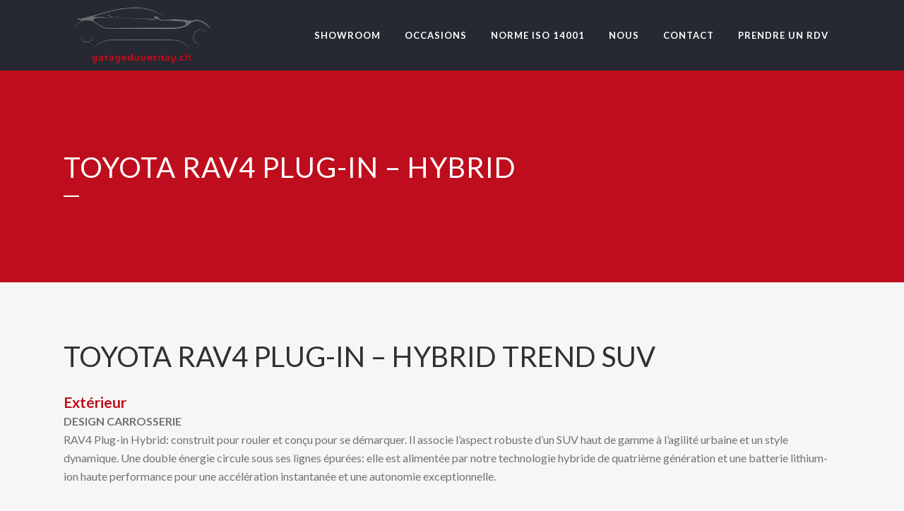

--- FILE ---
content_type: text/html; charset=UTF-8
request_url: https://garageduvernay.ch/newsite/showroom/toyota-rav4-plug-in-hybride/
body_size: 18277
content:

<!DOCTYPE html>
<html lang="fr-FR">
<head>
	<meta charset="UTF-8" />
	
				<meta name="viewport" content="width=device-width,initial-scale=1,user-scalable=no">
		
	<link rel="profile" href="http://gmpg.org/xfn/11" />
	<link rel="pingback" href="https://garageduvernay.ch/newsite/xmlrpc.php" />

	<meta name='robots' content='index, follow, max-image-preview:large, max-snippet:-1, max-video-preview:-1' />
	<style>img:is([sizes="auto" i], [sizes^="auto," i]) { contain-intrinsic-size: 3000px 1500px }</style>
	<script id="cookieyes" type="text/javascript" src="https://cdn-cookieyes.com/client_data/8fe11fd31a11d2687541b049/script.js"></script>
	<!-- This site is optimized with the Yoast SEO plugin v26.3 - https://yoast.com/wordpress/plugins/seo/ -->
	<title>Toyota RAV4 Plug-in - Hybrid - Garage du Vernay</title>
	<meta name="description" content="Nouveau Toyota RAV4 Plug-in - Hybride 2020." />
	<link rel="canonical" href="https://garageduvernay.ch/newsite/showroom/toyota-rav4-plug-in-hybride/" />
	<meta property="og:locale" content="fr_FR" />
	<meta property="og:type" content="article" />
	<meta property="og:title" content="Toyota RAV4 Plug-in - Hybrid - Garage du Vernay" />
	<meta property="og:description" content="Nouveau Toyota RAV4 Plug-in - Hybride 2020." />
	<meta property="og:url" content="https://garageduvernay.ch/newsite/showroom/toyota-rav4-plug-in-hybride/" />
	<meta property="og:site_name" content="Garage du Vernay" />
	<meta property="article:modified_time" content="2024-01-25T15:18:18+00:00" />
	<meta property="og:image" content="https://garageduvernay.ch/newsite/wp-content/uploads/2020/06/toyota-rav4-plug-in-2020-gallery-02-full_tcm-2016-1892256.jpg" />
	<meta property="og:image:width" content="1920" />
	<meta property="og:image:height" content="1080" />
	<meta property="og:image:type" content="image/jpeg" />
	<meta name="twitter:card" content="summary_large_image" />
	<meta name="twitter:label1" content="Durée de lecture estimée" />
	<meta name="twitter:data1" content="2 minutes" />
	<script type="application/ld+json" class="yoast-schema-graph">{"@context":"https://schema.org","@graph":[{"@type":"WebPage","@id":"https://garageduvernay.ch/newsite/showroom/toyota-rav4-plug-in-hybride/","url":"https://garageduvernay.ch/newsite/showroom/toyota-rav4-plug-in-hybride/","name":"Toyota RAV4 Plug-in - Hybrid - Garage du Vernay","isPartOf":{"@id":"https://garageduvernay.ch/newsite/#website"},"primaryImageOfPage":{"@id":"https://garageduvernay.ch/newsite/showroom/toyota-rav4-plug-in-hybride/#primaryimage"},"image":{"@id":"https://garageduvernay.ch/newsite/showroom/toyota-rav4-plug-in-hybride/#primaryimage"},"thumbnailUrl":"https://garageduvernay.ch/newsite/wp-content/uploads/2020/06/toyota-rav4-plug-in-2020-gallery-02-full_tcm-2016-1892256.jpg","datePublished":"2022-04-08T03:13:00+00:00","dateModified":"2024-01-25T15:18:18+00:00","description":"Nouveau Toyota RAV4 Plug-in - Hybride 2020.","breadcrumb":{"@id":"https://garageduvernay.ch/newsite/showroom/toyota-rav4-plug-in-hybride/#breadcrumb"},"inLanguage":"fr-FR","potentialAction":[{"@type":"ReadAction","target":["https://garageduvernay.ch/newsite/showroom/toyota-rav4-plug-in-hybride/"]}]},{"@type":"ImageObject","inLanguage":"fr-FR","@id":"https://garageduvernay.ch/newsite/showroom/toyota-rav4-plug-in-hybride/#primaryimage","url":"https://garageduvernay.ch/newsite/wp-content/uploads/2020/06/toyota-rav4-plug-in-2020-gallery-02-full_tcm-2016-1892256.jpg","contentUrl":"https://garageduvernay.ch/newsite/wp-content/uploads/2020/06/toyota-rav4-plug-in-2020-gallery-02-full_tcm-2016-1892256.jpg","width":1920,"height":1080},{"@type":"BreadcrumbList","@id":"https://garageduvernay.ch/newsite/showroom/toyota-rav4-plug-in-hybride/#breadcrumb","itemListElement":[{"@type":"ListItem","position":1,"name":"Accueil","item":"https://garageduvernay.ch/newsite/"},{"@type":"ListItem","position":2,"name":"Portfolio","item":"https://garageduvernay.ch/newsite/showroom/"},{"@type":"ListItem","position":3,"name":"Toyota RAV4 Plug-in &#8211; Hybrid"}]},{"@type":"WebSite","@id":"https://garageduvernay.ch/newsite/#website","url":"https://garageduvernay.ch/newsite/","name":"Garage du Vernay","description":"Votre Concessionnaire Toyota et Mitsubishi","publisher":{"@id":"https://garageduvernay.ch/newsite/#organization"},"alternateName":"Garage du Vernay","potentialAction":[{"@type":"SearchAction","target":{"@type":"EntryPoint","urlTemplate":"https://garageduvernay.ch/newsite/?s={search_term_string}"},"query-input":{"@type":"PropertyValueSpecification","valueRequired":true,"valueName":"search_term_string"}}],"inLanguage":"fr-FR"},{"@type":"Organization","@id":"https://garageduvernay.ch/newsite/#organization","name":"Garage du Vernay","alternateName":"Garage du Vernay","url":"https://garageduvernay.ch/newsite/","logo":{"@type":"ImageObject","inLanguage":"fr-FR","@id":"https://garageduvernay.ch/newsite/#/schema/logo/image/","url":"https://garageduvernay.ch/newsite/wp-content/uploads/2024/04/Logo-jdf-Final-2021-696x696-1.jpg","contentUrl":"https://garageduvernay.ch/newsite/wp-content/uploads/2024/04/Logo-jdf-Final-2021-696x696-1.jpg","width":696,"height":696,"caption":"Garage du Vernay"},"image":{"@id":"https://garageduvernay.ch/newsite/#/schema/logo/image/"}}]}</script>
	<!-- / Yoast SEO plugin. -->


<link rel='dns-prefetch' href='//static.addtoany.com' />
<link rel='dns-prefetch' href='//www.googletagmanager.com' />
<link rel='dns-prefetch' href='//fonts.googleapis.com' />
<link rel="alternate" type="application/rss+xml" title="Garage du Vernay &raquo; Flux" href="https://garageduvernay.ch/newsite/feed/" />
<link rel="alternate" type="application/rss+xml" title="Garage du Vernay &raquo; Flux des commentaires" href="https://garageduvernay.ch/newsite/comments/feed/" />
<script type="text/javascript">
/* <![CDATA[ */
window._wpemojiSettings = {"baseUrl":"https:\/\/s.w.org\/images\/core\/emoji\/16.0.1\/72x72\/","ext":".png","svgUrl":"https:\/\/s.w.org\/images\/core\/emoji\/16.0.1\/svg\/","svgExt":".svg","source":{"concatemoji":"https:\/\/garageduvernay.ch\/newsite\/wp-includes\/js\/wp-emoji-release.min.js?ver=6.8.3"}};
/*! This file is auto-generated */
!function(s,n){var o,i,e;function c(e){try{var t={supportTests:e,timestamp:(new Date).valueOf()};sessionStorage.setItem(o,JSON.stringify(t))}catch(e){}}function p(e,t,n){e.clearRect(0,0,e.canvas.width,e.canvas.height),e.fillText(t,0,0);var t=new Uint32Array(e.getImageData(0,0,e.canvas.width,e.canvas.height).data),a=(e.clearRect(0,0,e.canvas.width,e.canvas.height),e.fillText(n,0,0),new Uint32Array(e.getImageData(0,0,e.canvas.width,e.canvas.height).data));return t.every(function(e,t){return e===a[t]})}function u(e,t){e.clearRect(0,0,e.canvas.width,e.canvas.height),e.fillText(t,0,0);for(var n=e.getImageData(16,16,1,1),a=0;a<n.data.length;a++)if(0!==n.data[a])return!1;return!0}function f(e,t,n,a){switch(t){case"flag":return n(e,"\ud83c\udff3\ufe0f\u200d\u26a7\ufe0f","\ud83c\udff3\ufe0f\u200b\u26a7\ufe0f")?!1:!n(e,"\ud83c\udde8\ud83c\uddf6","\ud83c\udde8\u200b\ud83c\uddf6")&&!n(e,"\ud83c\udff4\udb40\udc67\udb40\udc62\udb40\udc65\udb40\udc6e\udb40\udc67\udb40\udc7f","\ud83c\udff4\u200b\udb40\udc67\u200b\udb40\udc62\u200b\udb40\udc65\u200b\udb40\udc6e\u200b\udb40\udc67\u200b\udb40\udc7f");case"emoji":return!a(e,"\ud83e\udedf")}return!1}function g(e,t,n,a){var r="undefined"!=typeof WorkerGlobalScope&&self instanceof WorkerGlobalScope?new OffscreenCanvas(300,150):s.createElement("canvas"),o=r.getContext("2d",{willReadFrequently:!0}),i=(o.textBaseline="top",o.font="600 32px Arial",{});return e.forEach(function(e){i[e]=t(o,e,n,a)}),i}function t(e){var t=s.createElement("script");t.src=e,t.defer=!0,s.head.appendChild(t)}"undefined"!=typeof Promise&&(o="wpEmojiSettingsSupports",i=["flag","emoji"],n.supports={everything:!0,everythingExceptFlag:!0},e=new Promise(function(e){s.addEventListener("DOMContentLoaded",e,{once:!0})}),new Promise(function(t){var n=function(){try{var e=JSON.parse(sessionStorage.getItem(o));if("object"==typeof e&&"number"==typeof e.timestamp&&(new Date).valueOf()<e.timestamp+604800&&"object"==typeof e.supportTests)return e.supportTests}catch(e){}return null}();if(!n){if("undefined"!=typeof Worker&&"undefined"!=typeof OffscreenCanvas&&"undefined"!=typeof URL&&URL.createObjectURL&&"undefined"!=typeof Blob)try{var e="postMessage("+g.toString()+"("+[JSON.stringify(i),f.toString(),p.toString(),u.toString()].join(",")+"));",a=new Blob([e],{type:"text/javascript"}),r=new Worker(URL.createObjectURL(a),{name:"wpTestEmojiSupports"});return void(r.onmessage=function(e){c(n=e.data),r.terminate(),t(n)})}catch(e){}c(n=g(i,f,p,u))}t(n)}).then(function(e){for(var t in e)n.supports[t]=e[t],n.supports.everything=n.supports.everything&&n.supports[t],"flag"!==t&&(n.supports.everythingExceptFlag=n.supports.everythingExceptFlag&&n.supports[t]);n.supports.everythingExceptFlag=n.supports.everythingExceptFlag&&!n.supports.flag,n.DOMReady=!1,n.readyCallback=function(){n.DOMReady=!0}}).then(function(){return e}).then(function(){var e;n.supports.everything||(n.readyCallback(),(e=n.source||{}).concatemoji?t(e.concatemoji):e.wpemoji&&e.twemoji&&(t(e.twemoji),t(e.wpemoji)))}))}((window,document),window._wpemojiSettings);
/* ]]> */
</script>
<style id='wp-emoji-styles-inline-css' type='text/css'>

	img.wp-smiley, img.emoji {
		display: inline !important;
		border: none !important;
		box-shadow: none !important;
		height: 1em !important;
		width: 1em !important;
		margin: 0 0.07em !important;
		vertical-align: -0.1em !important;
		background: none !important;
		padding: 0 !important;
	}
</style>
<link rel='stylesheet' id='wp-block-library-css' href='https://garageduvernay.ch/newsite/wp-includes/css/dist/block-library/style.min.css?ver=6.8.3' type='text/css' media='all' />
<style id='classic-theme-styles-inline-css' type='text/css'>
/*! This file is auto-generated */
.wp-block-button__link{color:#fff;background-color:#32373c;border-radius:9999px;box-shadow:none;text-decoration:none;padding:calc(.667em + 2px) calc(1.333em + 2px);font-size:1.125em}.wp-block-file__button{background:#32373c;color:#fff;text-decoration:none}
</style>
<style id='global-styles-inline-css' type='text/css'>
:root{--wp--preset--aspect-ratio--square: 1;--wp--preset--aspect-ratio--4-3: 4/3;--wp--preset--aspect-ratio--3-4: 3/4;--wp--preset--aspect-ratio--3-2: 3/2;--wp--preset--aspect-ratio--2-3: 2/3;--wp--preset--aspect-ratio--16-9: 16/9;--wp--preset--aspect-ratio--9-16: 9/16;--wp--preset--color--black: #000000;--wp--preset--color--cyan-bluish-gray: #abb8c3;--wp--preset--color--white: #ffffff;--wp--preset--color--pale-pink: #f78da7;--wp--preset--color--vivid-red: #cf2e2e;--wp--preset--color--luminous-vivid-orange: #ff6900;--wp--preset--color--luminous-vivid-amber: #fcb900;--wp--preset--color--light-green-cyan: #7bdcb5;--wp--preset--color--vivid-green-cyan: #00d084;--wp--preset--color--pale-cyan-blue: #8ed1fc;--wp--preset--color--vivid-cyan-blue: #0693e3;--wp--preset--color--vivid-purple: #9b51e0;--wp--preset--gradient--vivid-cyan-blue-to-vivid-purple: linear-gradient(135deg,rgba(6,147,227,1) 0%,rgb(155,81,224) 100%);--wp--preset--gradient--light-green-cyan-to-vivid-green-cyan: linear-gradient(135deg,rgb(122,220,180) 0%,rgb(0,208,130) 100%);--wp--preset--gradient--luminous-vivid-amber-to-luminous-vivid-orange: linear-gradient(135deg,rgba(252,185,0,1) 0%,rgba(255,105,0,1) 100%);--wp--preset--gradient--luminous-vivid-orange-to-vivid-red: linear-gradient(135deg,rgba(255,105,0,1) 0%,rgb(207,46,46) 100%);--wp--preset--gradient--very-light-gray-to-cyan-bluish-gray: linear-gradient(135deg,rgb(238,238,238) 0%,rgb(169,184,195) 100%);--wp--preset--gradient--cool-to-warm-spectrum: linear-gradient(135deg,rgb(74,234,220) 0%,rgb(151,120,209) 20%,rgb(207,42,186) 40%,rgb(238,44,130) 60%,rgb(251,105,98) 80%,rgb(254,248,76) 100%);--wp--preset--gradient--blush-light-purple: linear-gradient(135deg,rgb(255,206,236) 0%,rgb(152,150,240) 100%);--wp--preset--gradient--blush-bordeaux: linear-gradient(135deg,rgb(254,205,165) 0%,rgb(254,45,45) 50%,rgb(107,0,62) 100%);--wp--preset--gradient--luminous-dusk: linear-gradient(135deg,rgb(255,203,112) 0%,rgb(199,81,192) 50%,rgb(65,88,208) 100%);--wp--preset--gradient--pale-ocean: linear-gradient(135deg,rgb(255,245,203) 0%,rgb(182,227,212) 50%,rgb(51,167,181) 100%);--wp--preset--gradient--electric-grass: linear-gradient(135deg,rgb(202,248,128) 0%,rgb(113,206,126) 100%);--wp--preset--gradient--midnight: linear-gradient(135deg,rgb(2,3,129) 0%,rgb(40,116,252) 100%);--wp--preset--font-size--small: 13px;--wp--preset--font-size--medium: 20px;--wp--preset--font-size--large: 36px;--wp--preset--font-size--x-large: 42px;--wp--preset--spacing--20: 0.44rem;--wp--preset--spacing--30: 0.67rem;--wp--preset--spacing--40: 1rem;--wp--preset--spacing--50: 1.5rem;--wp--preset--spacing--60: 2.25rem;--wp--preset--spacing--70: 3.38rem;--wp--preset--spacing--80: 5.06rem;--wp--preset--shadow--natural: 6px 6px 9px rgba(0, 0, 0, 0.2);--wp--preset--shadow--deep: 12px 12px 50px rgba(0, 0, 0, 0.4);--wp--preset--shadow--sharp: 6px 6px 0px rgba(0, 0, 0, 0.2);--wp--preset--shadow--outlined: 6px 6px 0px -3px rgba(255, 255, 255, 1), 6px 6px rgba(0, 0, 0, 1);--wp--preset--shadow--crisp: 6px 6px 0px rgba(0, 0, 0, 1);}:where(.is-layout-flex){gap: 0.5em;}:where(.is-layout-grid){gap: 0.5em;}body .is-layout-flex{display: flex;}.is-layout-flex{flex-wrap: wrap;align-items: center;}.is-layout-flex > :is(*, div){margin: 0;}body .is-layout-grid{display: grid;}.is-layout-grid > :is(*, div){margin: 0;}:where(.wp-block-columns.is-layout-flex){gap: 2em;}:where(.wp-block-columns.is-layout-grid){gap: 2em;}:where(.wp-block-post-template.is-layout-flex){gap: 1.25em;}:where(.wp-block-post-template.is-layout-grid){gap: 1.25em;}.has-black-color{color: var(--wp--preset--color--black) !important;}.has-cyan-bluish-gray-color{color: var(--wp--preset--color--cyan-bluish-gray) !important;}.has-white-color{color: var(--wp--preset--color--white) !important;}.has-pale-pink-color{color: var(--wp--preset--color--pale-pink) !important;}.has-vivid-red-color{color: var(--wp--preset--color--vivid-red) !important;}.has-luminous-vivid-orange-color{color: var(--wp--preset--color--luminous-vivid-orange) !important;}.has-luminous-vivid-amber-color{color: var(--wp--preset--color--luminous-vivid-amber) !important;}.has-light-green-cyan-color{color: var(--wp--preset--color--light-green-cyan) !important;}.has-vivid-green-cyan-color{color: var(--wp--preset--color--vivid-green-cyan) !important;}.has-pale-cyan-blue-color{color: var(--wp--preset--color--pale-cyan-blue) !important;}.has-vivid-cyan-blue-color{color: var(--wp--preset--color--vivid-cyan-blue) !important;}.has-vivid-purple-color{color: var(--wp--preset--color--vivid-purple) !important;}.has-black-background-color{background-color: var(--wp--preset--color--black) !important;}.has-cyan-bluish-gray-background-color{background-color: var(--wp--preset--color--cyan-bluish-gray) !important;}.has-white-background-color{background-color: var(--wp--preset--color--white) !important;}.has-pale-pink-background-color{background-color: var(--wp--preset--color--pale-pink) !important;}.has-vivid-red-background-color{background-color: var(--wp--preset--color--vivid-red) !important;}.has-luminous-vivid-orange-background-color{background-color: var(--wp--preset--color--luminous-vivid-orange) !important;}.has-luminous-vivid-amber-background-color{background-color: var(--wp--preset--color--luminous-vivid-amber) !important;}.has-light-green-cyan-background-color{background-color: var(--wp--preset--color--light-green-cyan) !important;}.has-vivid-green-cyan-background-color{background-color: var(--wp--preset--color--vivid-green-cyan) !important;}.has-pale-cyan-blue-background-color{background-color: var(--wp--preset--color--pale-cyan-blue) !important;}.has-vivid-cyan-blue-background-color{background-color: var(--wp--preset--color--vivid-cyan-blue) !important;}.has-vivid-purple-background-color{background-color: var(--wp--preset--color--vivid-purple) !important;}.has-black-border-color{border-color: var(--wp--preset--color--black) !important;}.has-cyan-bluish-gray-border-color{border-color: var(--wp--preset--color--cyan-bluish-gray) !important;}.has-white-border-color{border-color: var(--wp--preset--color--white) !important;}.has-pale-pink-border-color{border-color: var(--wp--preset--color--pale-pink) !important;}.has-vivid-red-border-color{border-color: var(--wp--preset--color--vivid-red) !important;}.has-luminous-vivid-orange-border-color{border-color: var(--wp--preset--color--luminous-vivid-orange) !important;}.has-luminous-vivid-amber-border-color{border-color: var(--wp--preset--color--luminous-vivid-amber) !important;}.has-light-green-cyan-border-color{border-color: var(--wp--preset--color--light-green-cyan) !important;}.has-vivid-green-cyan-border-color{border-color: var(--wp--preset--color--vivid-green-cyan) !important;}.has-pale-cyan-blue-border-color{border-color: var(--wp--preset--color--pale-cyan-blue) !important;}.has-vivid-cyan-blue-border-color{border-color: var(--wp--preset--color--vivid-cyan-blue) !important;}.has-vivid-purple-border-color{border-color: var(--wp--preset--color--vivid-purple) !important;}.has-vivid-cyan-blue-to-vivid-purple-gradient-background{background: var(--wp--preset--gradient--vivid-cyan-blue-to-vivid-purple) !important;}.has-light-green-cyan-to-vivid-green-cyan-gradient-background{background: var(--wp--preset--gradient--light-green-cyan-to-vivid-green-cyan) !important;}.has-luminous-vivid-amber-to-luminous-vivid-orange-gradient-background{background: var(--wp--preset--gradient--luminous-vivid-amber-to-luminous-vivid-orange) !important;}.has-luminous-vivid-orange-to-vivid-red-gradient-background{background: var(--wp--preset--gradient--luminous-vivid-orange-to-vivid-red) !important;}.has-very-light-gray-to-cyan-bluish-gray-gradient-background{background: var(--wp--preset--gradient--very-light-gray-to-cyan-bluish-gray) !important;}.has-cool-to-warm-spectrum-gradient-background{background: var(--wp--preset--gradient--cool-to-warm-spectrum) !important;}.has-blush-light-purple-gradient-background{background: var(--wp--preset--gradient--blush-light-purple) !important;}.has-blush-bordeaux-gradient-background{background: var(--wp--preset--gradient--blush-bordeaux) !important;}.has-luminous-dusk-gradient-background{background: var(--wp--preset--gradient--luminous-dusk) !important;}.has-pale-ocean-gradient-background{background: var(--wp--preset--gradient--pale-ocean) !important;}.has-electric-grass-gradient-background{background: var(--wp--preset--gradient--electric-grass) !important;}.has-midnight-gradient-background{background: var(--wp--preset--gradient--midnight) !important;}.has-small-font-size{font-size: var(--wp--preset--font-size--small) !important;}.has-medium-font-size{font-size: var(--wp--preset--font-size--medium) !important;}.has-large-font-size{font-size: var(--wp--preset--font-size--large) !important;}.has-x-large-font-size{font-size: var(--wp--preset--font-size--x-large) !important;}
:where(.wp-block-post-template.is-layout-flex){gap: 1.25em;}:where(.wp-block-post-template.is-layout-grid){gap: 1.25em;}
:where(.wp-block-columns.is-layout-flex){gap: 2em;}:where(.wp-block-columns.is-layout-grid){gap: 2em;}
:root :where(.wp-block-pullquote){font-size: 1.5em;line-height: 1.6;}
</style>
<link rel='stylesheet' id='contact-form-7-css' href='https://garageduvernay.ch/newsite/wp-content/plugins/contact-form-7/includes/css/styles.css?ver=6.1.3' type='text/css' media='all' />
<link rel='stylesheet' id='mediaelement-css' href='https://garageduvernay.ch/newsite/wp-includes/js/mediaelement/mediaelementplayer-legacy.min.css?ver=4.2.17' type='text/css' media='all' />
<link rel='stylesheet' id='wp-mediaelement-css' href='https://garageduvernay.ch/newsite/wp-includes/js/mediaelement/wp-mediaelement.min.css?ver=6.8.3' type='text/css' media='all' />
<link rel='stylesheet' id='bridge-default-style-css' href='https://garageduvernay.ch/newsite/wp-content/themes/bridge/style.css?ver=6.8.3' type='text/css' media='all' />
<link rel='stylesheet' id='bridge-qode-font_awesome-css' href='https://garageduvernay.ch/newsite/wp-content/themes/bridge/css/font-awesome/css/font-awesome.min.css?ver=6.8.3' type='text/css' media='all' />
<link rel='stylesheet' id='bridge-qode-font_elegant-css' href='https://garageduvernay.ch/newsite/wp-content/themes/bridge/css/elegant-icons/style.min.css?ver=6.8.3' type='text/css' media='all' />
<link rel='stylesheet' id='bridge-qode-linea_icons-css' href='https://garageduvernay.ch/newsite/wp-content/themes/bridge/css/linea-icons/style.css?ver=6.8.3' type='text/css' media='all' />
<link rel='stylesheet' id='bridge-qode-dripicons-css' href='https://garageduvernay.ch/newsite/wp-content/themes/bridge/css/dripicons/dripicons.css?ver=6.8.3' type='text/css' media='all' />
<link rel='stylesheet' id='bridge-qode-kiko-css' href='https://garageduvernay.ch/newsite/wp-content/themes/bridge/css/kiko/kiko-all.css?ver=6.8.3' type='text/css' media='all' />
<link rel='stylesheet' id='bridge-qode-font_awesome_5-css' href='https://garageduvernay.ch/newsite/wp-content/themes/bridge/css/font-awesome-5/css/font-awesome-5.min.css?ver=6.8.3' type='text/css' media='all' />
<link rel='stylesheet' id='bridge-stylesheet-css' href='https://garageduvernay.ch/newsite/wp-content/themes/bridge/css/stylesheet.min.css?ver=6.8.3' type='text/css' media='all' />
<style id='bridge-stylesheet-inline-css' type='text/css'>
  .postid-18076 .content > .content_inner > .container > .container_inner, .postid-18076 .content > .content_inner > .full_width > .full_width_inner { padding-top: 80px;}

 .postid-18076.disabled_footer_top .footer_top_holder, .postid-18076.disabled_footer_bottom .footer_bottom_holder { display: none;}


</style>
<link rel='stylesheet' id='bridge-print-css' href='https://garageduvernay.ch/newsite/wp-content/themes/bridge/css/print.css?ver=6.8.3' type='text/css' media='all' />
<link rel='stylesheet' id='bridge-style-dynamic-css' href='https://garageduvernay.ch/newsite/wp-content/themes/bridge/css/style_dynamic.css?ver=1765380390' type='text/css' media='all' />
<link rel='stylesheet' id='bridge-responsive-css' href='https://garageduvernay.ch/newsite/wp-content/themes/bridge/css/responsive.min.css?ver=6.8.3' type='text/css' media='all' />
<link rel='stylesheet' id='bridge-style-dynamic-responsive-css' href='https://garageduvernay.ch/newsite/wp-content/themes/bridge/css/style_dynamic_responsive.css?ver=1765380390' type='text/css' media='all' />
<style id='bridge-style-dynamic-responsive-inline-css' type='text/css'>
/* Sur la page Occasions, on laisse le contenu respirer */
.page-id-17659 .qodef-content,
.page-id-17659 .qodef-content-inner,
.page-id-17659 .vc_row,
.page-id-17659 .hci-container {
  overflow: visible !important;
}


.testimonials .testimonial_text_inner p {
    line-height: 1.4em;
    font-size: 18px;
}

/* Corrige le texte du lecteur vidéo dans les vidéos du showroom (portfolio) */
.portfolio_single .mejs-container .mejs-controls {
   background: rgba(255, 255, 255, 0.3) !important;
}

/* force les images dans les sections parallax à s'adapter à la largeur */
.parallax_section_holder  {
background-size: cover !important;
}

/* enlève la bande blanche par défaut en haut du slider de la homepage sur la version iPhone portrait */
@media only screen and (max-width: 600px) {
.page-id-14833 .vc_row.full_screen_section {
 padding: 0 !important;
}
}

/* change la taille de la typo du texte des modèles détails dans le showroom */
.single-portfolio_page div.info.portfolio_content p {
    font-size: 14px !important;
}

/* corrige la couleur du message et des textes d'erreur du formulaire */
div.wpcf7-response-output.wpcf7-validation-errors {
    background-color: #be0e1d
}
span.wpcf7-not-valid-tip {
	color: #be0e1d;
}
div.wpcf7-response-output.wpcf7-mail-sent-ok {
    background-color: #be0e1d
}
div.wpcf7-response-output {
    color: #000000;
}

/* Corrige l'alignement du texte des personnes dans nous au passage de la souris */
.q_team .q_team_description_inner {
    padding: 0 20px
}

/* Masque les textes détails du portfolio single */
.portfolio_single .portfolio_detail .portfolio_custom_field, 
.portfolio_single .portfolio_detail .portfolio_categories,
.portfolio_single .portfolio_detail .portfolio_tags {
    display: none !important;
}
</style>
<link rel='stylesheet' id='js_composer_front-css' href='https://garageduvernay.ch/newsite/wp-content/plugins/js_composer/assets/css/js_composer.min.css?ver=8.7.1' type='text/css' media='all' />
<link rel='stylesheet' id='bridge-style-handle-google-fonts-css' href='https://fonts.googleapis.com/css?family=Raleway%3A100%2C200%2C300%2C400%2C500%2C600%2C700%2C800%2C900%2C100italic%2C300italic%2C400italic%2C700italic%7CLato%3A100%2C200%2C300%2C400%2C500%2C600%2C700%2C800%2C900%2C100italic%2C300italic%2C400italic%2C700italic&#038;subset=latin%2Clatin-ext&#038;ver=1.0.0' type='text/css' media='all' />
<link rel='stylesheet' id='bridge-core-dashboard-style-css' href='https://garageduvernay.ch/newsite/wp-content/plugins/bridge-core/modules/core-dashboard/assets/css/core-dashboard.min.css?ver=6.8.3' type='text/css' media='all' />
<link rel='stylesheet' id='bridge-childstyle-css' href='https://garageduvernay.ch/newsite/wp-content/themes/bridge-child/style.css?ver=6.8.3' type='text/css' media='all' />
<link rel='stylesheet' id='addtoany-css' href='https://garageduvernay.ch/newsite/wp-content/plugins/add-to-any/addtoany.min.css?ver=1.16' type='text/css' media='all' />
<script type="text/javascript" id="addtoany-core-js-before">
/* <![CDATA[ */
window.a2a_config=window.a2a_config||{};a2a_config.callbacks=[];a2a_config.overlays=[];a2a_config.templates={};a2a_localize = {
	Share: "Partager",
	Save: "Enregistrer",
	Subscribe: "S'abonner",
	Email: "E-mail",
	Bookmark: "Marque-page",
	ShowAll: "Montrer tout",
	ShowLess: "Montrer moins",
	FindServices: "Trouver des service(s)",
	FindAnyServiceToAddTo: "Trouver instantan&eacute;ment des services &agrave; ajouter &agrave;",
	PoweredBy: "Propuls&eacute; par",
	ShareViaEmail: "Partager par e-mail",
	SubscribeViaEmail: "S’abonner par e-mail",
	BookmarkInYourBrowser: "Ajouter un signet dans votre navigateur",
	BookmarkInstructions: "Appuyez sur Ctrl+D ou \u2318+D pour mettre cette page en signet",
	AddToYourFavorites: "Ajouter &agrave; vos favoris",
	SendFromWebOrProgram: "Envoyer depuis n’importe quelle adresse e-mail ou logiciel e-mail",
	EmailProgram: "Programme d’e-mail",
	More: "Plus&#8230;",
	ThanksForSharing: "Merci de partager !",
	ThanksForFollowing: "Merci de nous suivre !"
};
/* ]]> */
</script>
<script type="text/javascript" defer src="https://static.addtoany.com/menu/page.js" id="addtoany-core-js"></script>
<script type="text/javascript" src="https://garageduvernay.ch/newsite/wp-includes/js/jquery/jquery.min.js?ver=3.7.1" id="jquery-core-js"></script>
<script type="text/javascript" src="https://garageduvernay.ch/newsite/wp-includes/js/jquery/jquery-migrate.min.js?ver=3.4.1" id="jquery-migrate-js"></script>
<script type="text/javascript" defer src="https://garageduvernay.ch/newsite/wp-content/plugins/add-to-any/addtoany.min.js?ver=1.1" id="addtoany-jquery-js"></script>
<script type="text/javascript" src="//garageduvernay.ch/newsite/wp-content/plugins/revslider/sr6/assets/js/rbtools.min.js?ver=6.7.38" async id="tp-tools-js"></script>
<script type="text/javascript" src="//garageduvernay.ch/newsite/wp-content/plugins/revslider/sr6/assets/js/rs6.min.js?ver=6.7.38" async id="revmin-js"></script>

<!-- Extrait de code de la balise Google (gtag.js) ajouté par Site Kit -->
<!-- Extrait Google Analytics ajouté par Site Kit -->
<script type="text/javascript" src="https://www.googletagmanager.com/gtag/js?id=GT-NSLGZ7N" id="google_gtagjs-js" async></script>
<script type="text/javascript" id="google_gtagjs-js-after">
/* <![CDATA[ */
window.dataLayer = window.dataLayer || [];function gtag(){dataLayer.push(arguments);}
gtag("set","linker",{"domains":["garageduvernay.ch"]});
gtag("js", new Date());
gtag("set", "developer_id.dZTNiMT", true);
gtag("config", "GT-NSLGZ7N");
 window._googlesitekit = window._googlesitekit || {}; window._googlesitekit.throttledEvents = []; window._googlesitekit.gtagEvent = (name, data) => { var key = JSON.stringify( { name, data } ); if ( !! window._googlesitekit.throttledEvents[ key ] ) { return; } window._googlesitekit.throttledEvents[ key ] = true; setTimeout( () => { delete window._googlesitekit.throttledEvents[ key ]; }, 5 ); gtag( "event", name, { ...data, event_source: "site-kit" } ); }; 
/* ]]> */
</script>
<script></script><link rel="https://api.w.org/" href="https://garageduvernay.ch/newsite/wp-json/" /><link rel="alternate" title="JSON" type="application/json" href="https://garageduvernay.ch/newsite/wp-json/wp/v2/portfolio_page/18076" /><link rel="EditURI" type="application/rsd+xml" title="RSD" href="https://garageduvernay.ch/newsite/xmlrpc.php?rsd" />
<meta name="generator" content="WordPress 6.8.3" />
<link rel='shortlink' href='https://garageduvernay.ch/newsite/?p=18076' />
<link rel="alternate" title="oEmbed (JSON)" type="application/json+oembed" href="https://garageduvernay.ch/newsite/wp-json/oembed/1.0/embed?url=https%3A%2F%2Fgarageduvernay.ch%2Fnewsite%2Fshowroom%2Ftoyota-rav4-plug-in-hybride%2F" />
<link rel="alternate" title="oEmbed (XML)" type="text/xml+oembed" href="https://garageduvernay.ch/newsite/wp-json/oembed/1.0/embed?url=https%3A%2F%2Fgarageduvernay.ch%2Fnewsite%2Fshowroom%2Ftoyota-rav4-plug-in-hybride%2F&#038;format=xml" />
<meta name="generator" content="Site Kit by Google 1.165.0" /><meta name="ti-site-data" content="[base64]" /><meta name="google-site-verification" content="j4WY22GhBAlExLBJBDF4RNn2NJA4YavO9daN3cOO-OM"><style type="text/css">.recentcomments a{display:inline !important;padding:0 !important;margin:0 !important;}</style><meta name="generator" content="Powered by WPBakery Page Builder - drag and drop page builder for WordPress."/>
<meta name="generator" content="Powered by Slider Revolution 6.7.38 - responsive, Mobile-Friendly Slider Plugin for WordPress with comfortable drag and drop interface." />
<link rel="icon" href="https://garageduvernay.ch/newsite/wp-content/uploads/2024/04/cropped-Logo-jdf-Final-2021-696x696-1-32x32.jpg" sizes="32x32" />
<link rel="icon" href="https://garageduvernay.ch/newsite/wp-content/uploads/2024/04/cropped-Logo-jdf-Final-2021-696x696-1-192x192.jpg" sizes="192x192" />
<link rel="apple-touch-icon" href="https://garageduvernay.ch/newsite/wp-content/uploads/2024/04/cropped-Logo-jdf-Final-2021-696x696-1-180x180.jpg" />
<meta name="msapplication-TileImage" content="https://garageduvernay.ch/newsite/wp-content/uploads/2024/04/cropped-Logo-jdf-Final-2021-696x696-1-270x270.jpg" />
<script>function setREVStartSize(e){
			//window.requestAnimationFrame(function() {
				window.RSIW = window.RSIW===undefined ? window.innerWidth : window.RSIW;
				window.RSIH = window.RSIH===undefined ? window.innerHeight : window.RSIH;
				try {
					var pw = document.getElementById(e.c).parentNode.offsetWidth,
						newh;
					pw = pw===0 || isNaN(pw) || (e.l=="fullwidth" || e.layout=="fullwidth") ? window.RSIW : pw;
					e.tabw = e.tabw===undefined ? 0 : parseInt(e.tabw);
					e.thumbw = e.thumbw===undefined ? 0 : parseInt(e.thumbw);
					e.tabh = e.tabh===undefined ? 0 : parseInt(e.tabh);
					e.thumbh = e.thumbh===undefined ? 0 : parseInt(e.thumbh);
					e.tabhide = e.tabhide===undefined ? 0 : parseInt(e.tabhide);
					e.thumbhide = e.thumbhide===undefined ? 0 : parseInt(e.thumbhide);
					e.mh = e.mh===undefined || e.mh=="" || e.mh==="auto" ? 0 : parseInt(e.mh,0);
					if(e.layout==="fullscreen" || e.l==="fullscreen")
						newh = Math.max(e.mh,window.RSIH);
					else{
						e.gw = Array.isArray(e.gw) ? e.gw : [e.gw];
						for (var i in e.rl) if (e.gw[i]===undefined || e.gw[i]===0) e.gw[i] = e.gw[i-1];
						e.gh = e.el===undefined || e.el==="" || (Array.isArray(e.el) && e.el.length==0)? e.gh : e.el;
						e.gh = Array.isArray(e.gh) ? e.gh : [e.gh];
						for (var i in e.rl) if (e.gh[i]===undefined || e.gh[i]===0) e.gh[i] = e.gh[i-1];
											
						var nl = new Array(e.rl.length),
							ix = 0,
							sl;
						e.tabw = e.tabhide>=pw ? 0 : e.tabw;
						e.thumbw = e.thumbhide>=pw ? 0 : e.thumbw;
						e.tabh = e.tabhide>=pw ? 0 : e.tabh;
						e.thumbh = e.thumbhide>=pw ? 0 : e.thumbh;
						for (var i in e.rl) nl[i] = e.rl[i]<window.RSIW ? 0 : e.rl[i];
						sl = nl[0];
						for (var i in nl) if (sl>nl[i] && nl[i]>0) { sl = nl[i]; ix=i;}
						var m = pw>(e.gw[ix]+e.tabw+e.thumbw) ? 1 : (pw-(e.tabw+e.thumbw)) / (e.gw[ix]);
						newh =  (e.gh[ix] * m) + (e.tabh + e.thumbh);
					}
					var el = document.getElementById(e.c);
					if (el!==null && el) el.style.height = newh+"px";
					el = document.getElementById(e.c+"_wrapper");
					if (el!==null && el) {
						el.style.height = newh+"px";
						el.style.display = "block";
					}
				} catch(e){
					console.log("Failure at Presize of Slider:" + e)
				}
			//});
		  };</script>
<noscript><style> .wpb_animate_when_almost_visible { opacity: 1; }</style></noscript></head>

<body class="wp-singular portfolio_page-template-default single single-portfolio_page postid-18076 wp-theme-bridge wp-child-theme-bridge-child bridge-core-3.3.4.5 qode-optimizer-1.0.4  footer_responsive_adv qode-child-theme-ver-1.0.0 qode-theme-ver-30.8.8.5 qode-theme-bridge qode_header_in_grid qode-portfolio-single-template-4 wpb-js-composer js-comp-ver-8.7.1 vc_responsive" itemscope itemtype="http://schema.org/WebPage">




<div class="wrapper">
	<div class="wrapper_inner">

    
		<!-- Google Analytics start -->
					<script>
				var _gaq = _gaq || [];
				_gaq.push(['_setAccount', 'UA-9165690-1']);
				_gaq.push(['_trackPageview']);

				(function() {
					var ga = document.createElement('script'); ga.type = 'text/javascript'; ga.async = true;
					ga.src = ('https:' == document.location.protocol ? 'https://ssl' : 'http://www') + '.google-analytics.com/ga.js';
					var s = document.getElementsByTagName('script')[0]; s.parentNode.insertBefore(ga, s);
				})();
			</script>
				<!-- Google Analytics end -->

		
	<header class=" scroll_top has_header_fixed_right light fixed scrolled_not_transparent with_hover_bg_color page_header">
	<div class="header_inner clearfix">
				<div class="header_top_bottom_holder">
			
			<div class="header_bottom clearfix" style=' background-color:rgba(38, 41, 50, 1);' >
								<div class="container">
					<div class="container_inner clearfix">
																				<div class="header_inner_left">
																	<div class="mobile_menu_button">
		<span>
			<i class="qode_icon_font_awesome fa fa-bars " ></i>		</span>
	</div>
								<div class="logo_wrapper" >
	<div class="q_logo">
		<a itemprop="url" href="https://garageduvernay.ch/newsite/" >
             <img itemprop="image" class="normal" src="https://garageduvernay.ch/newsite/wp-content/uploads/2021/11/Logo-jdf-Final-2021-400.png" alt="Logo"> 			 <img itemprop="image" class="light" src="https://garageduvernay.ch/newsite/wp-content/uploads/2021/11/Logo-jdf-Final-2021-400.png" alt="Logo"/> 			 <img itemprop="image" class="dark" src="https://garageduvernay.ch/newsite/wp-content/uploads/2021/11/Logo-jdf-Final-2021-400.png" alt="Logo"/> 			 <img itemprop="image" class="sticky" src="https://garageduvernay.ch/newsite/wp-content/uploads/2021/11/Logo-jdf-Final-2021-400.png" alt="Logo"/> 			 <img itemprop="image" class="mobile" src="https://garageduvernay.ch/newsite/wp-content/uploads/2021/11/Logo-jdf-Final-2021-400.png" alt="Logo"/> 					</a>
	</div>
	</div>															</div>
															<div class="header_inner_right">
									<div class="side_menu_button_wrapper right">
																														<div class="side_menu_button">
																																	
										</div>
									</div>
								</div>
							
							
							<nav class="main_menu drop_down right">
								<ul id="menu-one_page_menu" class=""><li id="nav-menu-item-15815" class="menu-item menu-item-type-post_type menu-item-object-page menu-item-home anchor-item  narrow"><a href="https://garageduvernay.ch/newsite/#showroom" class=""><i class="menu_icon blank fa"></i><span>Showroom</span><span class="plus"></span></a></li>
<li id="nav-menu-item-17668" class="menu-item menu-item-type-post_type menu-item-object-page  narrow"><a href="https://garageduvernay.ch/newsite/occasions/" class=""><i class="menu_icon blank fa"></i><span>Occasions</span><span class="plus"></span></a></li>
<li id="nav-menu-item-18982" class="menu-item menu-item-type-post_type menu-item-object-page  narrow"><a href="https://garageduvernay.ch/newsite/norme-iso-14001/" class=""><i class="menu_icon blank fa"></i><span>Norme ISO 14001</span><span class="plus"></span></a></li>
<li id="nav-menu-item-15818" class="menu-item menu-item-type-post_type menu-item-object-page menu-item-home menu-item-has-children anchor-item  has_sub narrow"><a href="https://garageduvernay.ch/newsite/#nous" class=""><i class="menu_icon blank fa"></i><span>Nous</span><span class="plus"></span></a>
<div class="second"><div class="inner"><ul>
	<li id="nav-menu-item-17376" class="menu-item menu-item-type-post_type menu-item-object-page menu-item-home anchor-item "><a href="https://garageduvernay.ch/newsite/#nous" class=""><i class="menu_icon blank fa"></i><span>Tous les collaborateurs</span><span class="plus"></span></a></li>
	<li id="nav-menu-item-16828" class="menu-item menu-item-type-post_type menu-item-object-page menu-item-home anchor-item "><a href="https://garageduvernay.ch/newsite/#testimonials" class=""><i class="menu_icon blank fa"></i><span>Témoignages clients</span><span class="plus"></span></a></li>
	<li id="nav-menu-item-16648" class="menu-item menu-item-type-post_type menu-item-object-page "><a href="https://garageduvernay.ch/newsite/les-dernieres-nouvelles-du-garage-du-vernay/" class=""><i class="menu_icon blank fa"></i><span>Actualités</span><span class="plus"></span></a></li>
</ul></div></div>
</li>
<li id="nav-menu-item-15821" class="menu-item menu-item-type-post_type menu-item-object-page menu-item-home menu-item-has-children anchor-item  has_sub narrow"><a href="https://garageduvernay.ch/newsite/#contact" class=""><i class="menu_icon blank fa"></i><span>Contact</span><span class="plus"></span></a>
<div class="second"><div class="inner"><ul>
	<li id="nav-menu-item-15518" class="menu-item menu-item-type-post_type menu-item-object-page menu-item-home anchor-item "><a href="https://garageduvernay.ch/newsite/#horaire" class=""><i class="menu_icon blank fa"></i><span>Heures d&rsquo;ouvertures</span><span class="plus"></span></a></li>
	<li id="nav-menu-item-16789" class="menu-item menu-item-type-post_type menu-item-object-page "><a href="https://garageduvernay.ch/newsite/prendre-un-rendez-vous/" class=""><i class="menu_icon blank fa"></i><span>Prendre un rendez-vous</span><span class="plus"></span></a></li>
	<li id="nav-menu-item-17698" class="menu-item menu-item-type-post_type menu-item-object-page menu-item-home anchor-item "><a href="https://garageduvernay.ch/newsite/#formcontact" class=""><i class="menu_icon blank fa"></i><span>Formulaire</span><span class="plus"></span></a></li>
	<li id="nav-menu-item-15900" class="menu-item menu-item-type-post_type menu-item-object-page menu-item-home anchor-item "><a href="https://garageduvernay.ch/newsite/#googlemap" class=""><i class="menu_icon blank fa"></i><span>Nous trouver</span><span class="plus"></span></a></li>
</ul></div></div>
</li>
<li id="nav-menu-item-18346" class="menu-item menu-item-type-custom menu-item-object-custom  narrow"><a href="https://garageduvernay.sopl.ch/" class=""><i class="menu_icon blank fa"></i><span>Prendre un RDV</span><span class="plus"></span></a></li>
</ul>							</nav>
														<nav class="mobile_menu">
	<ul id="menu-one_page_menu-1" class=""><li id="mobile-menu-item-15815" class="menu-item menu-item-type-post_type menu-item-object-page menu-item-home  qode-is-anchor-item"><a href="https://garageduvernay.ch/newsite/#showroom" class=""><span>Showroom</span></a><span class="mobile_arrow"><i class="fa fa-angle-right"></i><i class="fa fa-angle-down"></i></span></li>
<li id="mobile-menu-item-17668" class="menu-item menu-item-type-post_type menu-item-object-page "><a href="https://garageduvernay.ch/newsite/occasions/" class=""><span>Occasions</span></a><span class="mobile_arrow"><i class="fa fa-angle-right"></i><i class="fa fa-angle-down"></i></span></li>
<li id="mobile-menu-item-18982" class="menu-item menu-item-type-post_type menu-item-object-page "><a href="https://garageduvernay.ch/newsite/norme-iso-14001/" class=""><span>Norme ISO 14001</span></a><span class="mobile_arrow"><i class="fa fa-angle-right"></i><i class="fa fa-angle-down"></i></span></li>
<li id="mobile-menu-item-15818" class="menu-item menu-item-type-post_type menu-item-object-page menu-item-home menu-item-has-children  has_sub qode-is-anchor-item"><a href="https://garageduvernay.ch/newsite/#nous" class=""><span>Nous</span></a><span class="mobile_arrow"><i class="fa fa-angle-right"></i><i class="fa fa-angle-down"></i></span>
<ul class="sub_menu">
	<li id="mobile-menu-item-17376" class="menu-item menu-item-type-post_type menu-item-object-page menu-item-home  qode-is-anchor-item"><a href="https://garageduvernay.ch/newsite/#nous" class=""><span>Tous les collaborateurs</span></a><span class="mobile_arrow"><i class="fa fa-angle-right"></i><i class="fa fa-angle-down"></i></span></li>
	<li id="mobile-menu-item-16828" class="menu-item menu-item-type-post_type menu-item-object-page menu-item-home  qode-is-anchor-item"><a href="https://garageduvernay.ch/newsite/#testimonials" class=""><span>Témoignages clients</span></a><span class="mobile_arrow"><i class="fa fa-angle-right"></i><i class="fa fa-angle-down"></i></span></li>
	<li id="mobile-menu-item-16648" class="menu-item menu-item-type-post_type menu-item-object-page "><a href="https://garageduvernay.ch/newsite/les-dernieres-nouvelles-du-garage-du-vernay/" class=""><span>Actualités</span></a><span class="mobile_arrow"><i class="fa fa-angle-right"></i><i class="fa fa-angle-down"></i></span></li>
</ul>
</li>
<li id="mobile-menu-item-15821" class="menu-item menu-item-type-post_type menu-item-object-page menu-item-home menu-item-has-children  has_sub qode-is-anchor-item"><a href="https://garageduvernay.ch/newsite/#contact" class=""><span>Contact</span></a><span class="mobile_arrow"><i class="fa fa-angle-right"></i><i class="fa fa-angle-down"></i></span>
<ul class="sub_menu">
	<li id="mobile-menu-item-15518" class="menu-item menu-item-type-post_type menu-item-object-page menu-item-home  qode-is-anchor-item"><a href="https://garageduvernay.ch/newsite/#horaire" class=""><span>Heures d&rsquo;ouvertures</span></a><span class="mobile_arrow"><i class="fa fa-angle-right"></i><i class="fa fa-angle-down"></i></span></li>
	<li id="mobile-menu-item-16789" class="menu-item menu-item-type-post_type menu-item-object-page "><a href="https://garageduvernay.ch/newsite/prendre-un-rendez-vous/" class=""><span>Prendre un rendez-vous</span></a><span class="mobile_arrow"><i class="fa fa-angle-right"></i><i class="fa fa-angle-down"></i></span></li>
	<li id="mobile-menu-item-17698" class="menu-item menu-item-type-post_type menu-item-object-page menu-item-home  qode-is-anchor-item"><a href="https://garageduvernay.ch/newsite/#formcontact" class=""><span>Formulaire</span></a><span class="mobile_arrow"><i class="fa fa-angle-right"></i><i class="fa fa-angle-down"></i></span></li>
	<li id="mobile-menu-item-15900" class="menu-item menu-item-type-post_type menu-item-object-page menu-item-home  qode-is-anchor-item"><a href="https://garageduvernay.ch/newsite/#googlemap" class=""><span>Nous trouver</span></a><span class="mobile_arrow"><i class="fa fa-angle-right"></i><i class="fa fa-angle-down"></i></span></li>
</ul>
</li>
<li id="mobile-menu-item-18346" class="menu-item menu-item-type-custom menu-item-object-custom "><a href="https://garageduvernay.sopl.ch/" class=""><span>Prendre un RDV</span></a><span class="mobile_arrow"><i class="fa fa-angle-right"></i><i class="fa fa-angle-down"></i></span></li>
</ul></nav>																				</div>
					</div>
									</div>
			</div>
		</div>
</header>	<a id="back_to_top" href="#">
        <span class="fa-stack">
            <i class="qode_icon_font_awesome fa fa-arrow-up " ></i>        </span>
	</a>
	
	
    
    	
    
    <div class="content ">
        <div class="content_inner  ">
    							<div class="title_outer title_without_animation"    data-height="400">
		<div class="title title_size_small  position_left " style="height:400px;background-color:#be0e1d;">
			<div class="image not_responsive"></div>
										<div class="title_holder"  style="padding-top:100px;height:300px;">
					<div class="container">
						<div class="container_inner clearfix">
								<div class="title_subtitle_holder" >
                                                                																													<h1 ><span>Toyota RAV4 Plug-in &#8211; Hybrid</span></h1>
																					<span class="separator small left"  ></span>
																				
																																					                                                            </div>
						</div>
					</div>
				</div>
								</div>
			</div>
										<div class="container">
                    					<div class="container_inner default_template_holder clearfix" style="padding-top:80px">
													
		<div class="portfolio_single portfolio_template_4">
				<div class="wpb-content-wrapper"><div      class="vc_row wpb_row section vc_row-fluid " style=' text-align:left;'><div class=" full_section_inner clearfix"><div class="wpb_column vc_column_container vc_col-sm-12"><div class="vc_column-inner"><div class="wpb_wrapper">
	<div class="wpb_text_column wpb_content_element ">
		<div class="wpb_wrapper">
			<h1>Toyota RAV4 Plug-in &#8211; Hybrid Trend SUV</h1>
<p>&nbsp;</p>
<div>
<h4>Extérieur</h4>
<p><strong>DESIGN CARROSSERIE</strong><br />
RAV4 Plug-in Hybrid: construit pour rouler et conçu pour se démarquer. Il associe l’aspect robuste d’un SUV haut de gamme à l’agilité urbaine et un style dynamique. Une double énergie circule sous ses lignes épurées: elle est alimentée par notre technologie hybride de quatrième génération et une batterie lithium-ion haute performance pour une accélération instantanée et une autonomie exceptionnelle.</div>
<p>&nbsp;</p>
<h4>Moteur</h4>
<p><strong>RÉACTIVITÉ IMPRESSIONNANTE ET EFFICIENCE INÉGALÉE</strong><br />
Meilleures émissions de CO2 de sa catégorie (22 g/km) et consommation de carburant la plus économique (1,3 l/100 km): l’efficience du RAV4 Plug-in Hybrid est à la hauteur de ses performances intuitives. Grâce à la nouvelle batterie lithium-ion de 18,1 kW, vous pouvez parcourir plus de 65 km* en mode purement électrique. Le chargeur embarqué du véhicule de 6,6 kW recharge entièrement la batterie en 2,5 heures.</p>
<p>&nbsp;</p>
<h4>Intérieur et confort</h4>
<p><strong>RAFFINEMENT À LA POINTE DU PROGRÈS</strong><br />
L’habitacle élégant et spacieux du RAV4 Plug-in Hybrid crée le cadre idéal pour une conduite aussi sereine que silencieuse. La sellerie cuir sport et un grand toit panoramique assurent des trajets confortables. Quant à la batterie, elle n’empiète pas sur le volume du coffre de 520 litres. Affichage tête haute, système audio JBL haut de gamme avec 9 haut-parleurs, chargeur sans fil et prise 230 V dans le coffre: le RAV4 offre une commodité sans compromis.</p>
<p>&nbsp;</p>
<h4>Connectivité</h4>
<p><strong>PRÊT À TOUTES LES ÉVENTUALITÉS</strong><br />
Le tableau de bord est doté d&rsquo;un écran tactile de 9&Prime;, du système multimédia le plus récent et de l’intégration smartphone pour un accès direct aux fonctions de divertissement et aux applis. La musique, les appels, etc. sont transmis via Apple CarPlay&#x2122; et Android Auto&#x2122;, tandis que l’appli pour smartphone MyT permet de vérifier le niveau de charge de la batterie, de programmer les temps de charge et même de préchauffer ou de refroidir l’habitacle. Une large palette de systèmes de sécurité de pointe assure la protection de toutes les personnes à l&rsquo;intérieur et autour du véhicule.</p>

		</div>
	</div><div class="vc_empty_space"  style="height: 50px" >
	<span class="vc_empty_space_inner">
		<span class="empty_space_image"  ></span>
	</span>
</div><div class="qode-advanced-image-gallery  qode-aig-masonry-type qode-no-space  qode-image-behavior-lightbox ">
	<div class="qode-aig-inner qode-outer-space qode-aig-masonry qode-aig-four-columns">
		<div class="qode-aig-grid-sizer"></div>
		<div class="qode-aig-grid-gutter"></div>
								<div class="qode-aig-image qode-item-space qode-aig-default-masonry-item">
				<div class="qode-aig-image-inner">
											<a itemprop="image" class="qode-aig-lightbox" href="https://garageduvernay.ch/newsite/wp-content/uploads/2020/07/toyota-rav4-plugin-2020-gallery-01-full_tcm-2016-2025739.jpg" data-rel="prettyPhoto[image_gallery_pretty_photo-888]" title="toyota-rav4-plugin-2020-gallery-01-full_tcm-2016-2025739">
													<img fetchpriority="high" decoding="async" width="1920" height="1080" src="https://garageduvernay.ch/newsite/wp-content/uploads/2020/07/toyota-rav4-plugin-2020-gallery-01-full_tcm-2016-2025739.jpg" class="attachment-full size-full" alt="" srcset="https://garageduvernay.ch/newsite/wp-content/uploads/2020/07/toyota-rav4-plugin-2020-gallery-01-full_tcm-2016-2025739.jpg 1920w, https://garageduvernay.ch/newsite/wp-content/uploads/2020/07/toyota-rav4-plugin-2020-gallery-01-full_tcm-2016-2025739-300x169.jpg 300w, https://garageduvernay.ch/newsite/wp-content/uploads/2020/07/toyota-rav4-plugin-2020-gallery-01-full_tcm-2016-2025739-1024x576.jpg 1024w, https://garageduvernay.ch/newsite/wp-content/uploads/2020/07/toyota-rav4-plugin-2020-gallery-01-full_tcm-2016-2025739-768x432.jpg 768w, https://garageduvernay.ch/newsite/wp-content/uploads/2020/07/toyota-rav4-plugin-2020-gallery-01-full_tcm-2016-2025739-1536x864.jpg 1536w, https://garageduvernay.ch/newsite/wp-content/uploads/2020/07/toyota-rav4-plugin-2020-gallery-01-full_tcm-2016-2025739-700x394.jpg 700w, https://garageduvernay.ch/newsite/wp-content/uploads/2020/07/toyota-rav4-plugin-2020-gallery-01-full_tcm-2016-2025739-539x303.jpg 539w" sizes="(max-width: 1920px) 100vw, 1920px" />						<span class="aig-gallery-hover">
															<span class="icon-arrows-plus"></span> 
													</span>
											</a>
									</div>
			</div>
											<div class="qode-aig-image qode-item-space qode-aig-default-masonry-item">
				<div class="qode-aig-image-inner">
											<a itemprop="image" class="qode-aig-lightbox" href="https://garageduvernay.ch/newsite/wp-content/uploads/2020/07/toyota-rav4-plugin-2020-gallery-02-full_tcm-2016-2025742.jpg" data-rel="prettyPhoto[image_gallery_pretty_photo-888]" title="toyota-rav4-plugin-2020-gallery-02-full_tcm-2016-2025742">
													<img decoding="async" width="1920" height="1080" src="https://garageduvernay.ch/newsite/wp-content/uploads/2020/07/toyota-rav4-plugin-2020-gallery-02-full_tcm-2016-2025742.jpg" class="attachment-full size-full" alt="" srcset="https://garageduvernay.ch/newsite/wp-content/uploads/2020/07/toyota-rav4-plugin-2020-gallery-02-full_tcm-2016-2025742.jpg 1920w, https://garageduvernay.ch/newsite/wp-content/uploads/2020/07/toyota-rav4-plugin-2020-gallery-02-full_tcm-2016-2025742-300x169.jpg 300w, https://garageduvernay.ch/newsite/wp-content/uploads/2020/07/toyota-rav4-plugin-2020-gallery-02-full_tcm-2016-2025742-1024x576.jpg 1024w, https://garageduvernay.ch/newsite/wp-content/uploads/2020/07/toyota-rav4-plugin-2020-gallery-02-full_tcm-2016-2025742-768x432.jpg 768w, https://garageduvernay.ch/newsite/wp-content/uploads/2020/07/toyota-rav4-plugin-2020-gallery-02-full_tcm-2016-2025742-1536x864.jpg 1536w, https://garageduvernay.ch/newsite/wp-content/uploads/2020/07/toyota-rav4-plugin-2020-gallery-02-full_tcm-2016-2025742-700x394.jpg 700w, https://garageduvernay.ch/newsite/wp-content/uploads/2020/07/toyota-rav4-plugin-2020-gallery-02-full_tcm-2016-2025742-539x303.jpg 539w" sizes="(max-width: 1920px) 100vw, 1920px" />						<span class="aig-gallery-hover">
															<span class="icon-arrows-plus"></span> 
													</span>
											</a>
									</div>
			</div>
											<div class="qode-aig-image qode-item-space qode-aig-default-masonry-item">
				<div class="qode-aig-image-inner">
											<a itemprop="image" class="qode-aig-lightbox" href="https://garageduvernay.ch/newsite/wp-content/uploads/2020/07/toyota-rav4-plugin-2020-gallery-04-full_tcm-2016-2025748.jpg" data-rel="prettyPhoto[image_gallery_pretty_photo-888]" title="toyota-rav4-plugin-2020-gallery-04-full_tcm-2016-2025748">
													<img decoding="async" width="1920" height="1080" src="https://garageduvernay.ch/newsite/wp-content/uploads/2020/07/toyota-rav4-plugin-2020-gallery-04-full_tcm-2016-2025748.jpg" class="attachment-full size-full" alt="" srcset="https://garageduvernay.ch/newsite/wp-content/uploads/2020/07/toyota-rav4-plugin-2020-gallery-04-full_tcm-2016-2025748.jpg 1920w, https://garageduvernay.ch/newsite/wp-content/uploads/2020/07/toyota-rav4-plugin-2020-gallery-04-full_tcm-2016-2025748-300x169.jpg 300w, https://garageduvernay.ch/newsite/wp-content/uploads/2020/07/toyota-rav4-plugin-2020-gallery-04-full_tcm-2016-2025748-1024x576.jpg 1024w, https://garageduvernay.ch/newsite/wp-content/uploads/2020/07/toyota-rav4-plugin-2020-gallery-04-full_tcm-2016-2025748-768x432.jpg 768w, https://garageduvernay.ch/newsite/wp-content/uploads/2020/07/toyota-rav4-plugin-2020-gallery-04-full_tcm-2016-2025748-1536x864.jpg 1536w, https://garageduvernay.ch/newsite/wp-content/uploads/2020/07/toyota-rav4-plugin-2020-gallery-04-full_tcm-2016-2025748-700x394.jpg 700w, https://garageduvernay.ch/newsite/wp-content/uploads/2020/07/toyota-rav4-plugin-2020-gallery-04-full_tcm-2016-2025748-539x303.jpg 539w" sizes="(max-width: 1920px) 100vw, 1920px" />						<span class="aig-gallery-hover">
															<span class="icon-arrows-plus"></span> 
													</span>
											</a>
									</div>
			</div>
											<div class="qode-aig-image qode-item-space qode-aig-default-masonry-item">
				<div class="qode-aig-image-inner">
											<a itemprop="image" class="qode-aig-lightbox" href="https://garageduvernay.ch/newsite/wp-content/uploads/2020/07/toyota-rav4-plugin-2020-gallery-08-full_tcm-2016-2025761.jpg" data-rel="prettyPhoto[image_gallery_pretty_photo-888]" title="toyota-rav4-plugin-2020-gallery-08-full_tcm-2016-2025761">
													<img loading="lazy" decoding="async" width="1920" height="1080" src="https://garageduvernay.ch/newsite/wp-content/uploads/2020/07/toyota-rav4-plugin-2020-gallery-08-full_tcm-2016-2025761.jpg" class="attachment-full size-full" alt="" srcset="https://garageduvernay.ch/newsite/wp-content/uploads/2020/07/toyota-rav4-plugin-2020-gallery-08-full_tcm-2016-2025761.jpg 1920w, https://garageduvernay.ch/newsite/wp-content/uploads/2020/07/toyota-rav4-plugin-2020-gallery-08-full_tcm-2016-2025761-300x169.jpg 300w, https://garageduvernay.ch/newsite/wp-content/uploads/2020/07/toyota-rav4-plugin-2020-gallery-08-full_tcm-2016-2025761-1024x576.jpg 1024w, https://garageduvernay.ch/newsite/wp-content/uploads/2020/07/toyota-rav4-plugin-2020-gallery-08-full_tcm-2016-2025761-768x432.jpg 768w, https://garageduvernay.ch/newsite/wp-content/uploads/2020/07/toyota-rav4-plugin-2020-gallery-08-full_tcm-2016-2025761-1536x864.jpg 1536w, https://garageduvernay.ch/newsite/wp-content/uploads/2020/07/toyota-rav4-plugin-2020-gallery-08-full_tcm-2016-2025761-700x394.jpg 700w, https://garageduvernay.ch/newsite/wp-content/uploads/2020/07/toyota-rav4-plugin-2020-gallery-08-full_tcm-2016-2025761-539x303.jpg 539w" sizes="auto, (max-width: 1920px) 100vw, 1920px" />						<span class="aig-gallery-hover">
															<span class="icon-arrows-plus"></span> 
													</span>
											</a>
									</div>
			</div>
											<div class="qode-aig-image qode-item-space qode-aig-default-masonry-item">
				<div class="qode-aig-image-inner">
											<a itemprop="image" class="qode-aig-lightbox" href="https://garageduvernay.ch/newsite/wp-content/uploads/2020/07/toyota-rav4-plugin-2020-gallery-05-full_tcm-2016-2025751.jpg" data-rel="prettyPhoto[image_gallery_pretty_photo-888]" title="toyota-rav4-plugin-2020-gallery-05-full_tcm-2016-2025751">
													<img loading="lazy" decoding="async" width="1920" height="1080" src="https://garageduvernay.ch/newsite/wp-content/uploads/2020/07/toyota-rav4-plugin-2020-gallery-05-full_tcm-2016-2025751.jpg" class="attachment-full size-full" alt="" srcset="https://garageduvernay.ch/newsite/wp-content/uploads/2020/07/toyota-rav4-plugin-2020-gallery-05-full_tcm-2016-2025751.jpg 1920w, https://garageduvernay.ch/newsite/wp-content/uploads/2020/07/toyota-rav4-plugin-2020-gallery-05-full_tcm-2016-2025751-300x169.jpg 300w, https://garageduvernay.ch/newsite/wp-content/uploads/2020/07/toyota-rav4-plugin-2020-gallery-05-full_tcm-2016-2025751-1024x576.jpg 1024w, https://garageduvernay.ch/newsite/wp-content/uploads/2020/07/toyota-rav4-plugin-2020-gallery-05-full_tcm-2016-2025751-768x432.jpg 768w, https://garageduvernay.ch/newsite/wp-content/uploads/2020/07/toyota-rav4-plugin-2020-gallery-05-full_tcm-2016-2025751-1536x864.jpg 1536w, https://garageduvernay.ch/newsite/wp-content/uploads/2020/07/toyota-rav4-plugin-2020-gallery-05-full_tcm-2016-2025751-700x394.jpg 700w, https://garageduvernay.ch/newsite/wp-content/uploads/2020/07/toyota-rav4-plugin-2020-gallery-05-full_tcm-2016-2025751-539x303.jpg 539w" sizes="auto, (max-width: 1920px) 100vw, 1920px" />						<span class="aig-gallery-hover">
															<span class="icon-arrows-plus"></span> 
													</span>
											</a>
									</div>
			</div>
											<div class="qode-aig-image qode-item-space qode-aig-default-masonry-item">
				<div class="qode-aig-image-inner">
											<a itemprop="image" class="qode-aig-lightbox" href="https://garageduvernay.ch/newsite/wp-content/uploads/2020/06/toyota-rav4-plug-in-2020-gallery-01-full_tcm-2016-1891248.jpg" data-rel="prettyPhoto[image_gallery_pretty_photo-888]" title="toyota-rav4-plug-in-2020-gallery-01-full_tcm-2016-1891248">
													<img loading="lazy" decoding="async" width="1920" height="1080" src="https://garageduvernay.ch/newsite/wp-content/uploads/2020/06/toyota-rav4-plug-in-2020-gallery-01-full_tcm-2016-1891248.jpg" class="attachment-full size-full" alt="" srcset="https://garageduvernay.ch/newsite/wp-content/uploads/2020/06/toyota-rav4-plug-in-2020-gallery-01-full_tcm-2016-1891248.jpg 1920w, https://garageduvernay.ch/newsite/wp-content/uploads/2020/06/toyota-rav4-plug-in-2020-gallery-01-full_tcm-2016-1891248-300x169.jpg 300w, https://garageduvernay.ch/newsite/wp-content/uploads/2020/06/toyota-rav4-plug-in-2020-gallery-01-full_tcm-2016-1891248-1024x576.jpg 1024w, https://garageduvernay.ch/newsite/wp-content/uploads/2020/06/toyota-rav4-plug-in-2020-gallery-01-full_tcm-2016-1891248-768x432.jpg 768w, https://garageduvernay.ch/newsite/wp-content/uploads/2020/06/toyota-rav4-plug-in-2020-gallery-01-full_tcm-2016-1891248-1536x864.jpg 1536w, https://garageduvernay.ch/newsite/wp-content/uploads/2020/06/toyota-rav4-plug-in-2020-gallery-01-full_tcm-2016-1891248-700x394.jpg 700w, https://garageduvernay.ch/newsite/wp-content/uploads/2020/06/toyota-rav4-plug-in-2020-gallery-01-full_tcm-2016-1891248-539x303.jpg 539w" sizes="auto, (max-width: 1920px) 100vw, 1920px" />						<span class="aig-gallery-hover">
															<span class="icon-arrows-plus"></span> 
													</span>
											</a>
									</div>
			</div>
											<div class="qode-aig-image qode-item-space qode-aig-default-masonry-item">
				<div class="qode-aig-image-inner">
											<a itemprop="image" class="qode-aig-lightbox" href="https://garageduvernay.ch/newsite/wp-content/uploads/2020/06/toyota-rav4-plug-in-2020-header_tcm-2016-1891240.jpg" data-rel="prettyPhoto[image_gallery_pretty_photo-888]" title="toyota-rav4-plug-in-2020-header_tcm-2016-1891240">
													<img loading="lazy" decoding="async" width="1600" height="900" src="https://garageduvernay.ch/newsite/wp-content/uploads/2020/06/toyota-rav4-plug-in-2020-header_tcm-2016-1891240.jpg" class="attachment-full size-full" alt="" srcset="https://garageduvernay.ch/newsite/wp-content/uploads/2020/06/toyota-rav4-plug-in-2020-header_tcm-2016-1891240.jpg 1600w, https://garageduvernay.ch/newsite/wp-content/uploads/2020/06/toyota-rav4-plug-in-2020-header_tcm-2016-1891240-300x169.jpg 300w, https://garageduvernay.ch/newsite/wp-content/uploads/2020/06/toyota-rav4-plug-in-2020-header_tcm-2016-1891240-1024x576.jpg 1024w, https://garageduvernay.ch/newsite/wp-content/uploads/2020/06/toyota-rav4-plug-in-2020-header_tcm-2016-1891240-768x432.jpg 768w, https://garageduvernay.ch/newsite/wp-content/uploads/2020/06/toyota-rav4-plug-in-2020-header_tcm-2016-1891240-1536x864.jpg 1536w, https://garageduvernay.ch/newsite/wp-content/uploads/2020/06/toyota-rav4-plug-in-2020-header_tcm-2016-1891240-700x394.jpg 700w, https://garageduvernay.ch/newsite/wp-content/uploads/2020/06/toyota-rav4-plug-in-2020-header_tcm-2016-1891240-539x303.jpg 539w" sizes="auto, (max-width: 1600px) 100vw, 1600px" />						<span class="aig-gallery-hover">
															<span class="icon-arrows-plus"></span> 
													</span>
											</a>
									</div>
			</div>
											<div class="qode-aig-image qode-item-space qode-aig-default-masonry-item">
				<div class="qode-aig-image-inner">
											<a itemprop="image" class="qode-aig-lightbox" href="https://garageduvernay.ch/newsite/wp-content/uploads/2020/06/toyota-rav4-plug-in-2020-gallery-11-full_tcm-2016-1892274.jpg" data-rel="prettyPhoto[image_gallery_pretty_photo-888]" title="toyota-rav4-plug-in-2020-gallery-11-full_tcm-2016-1892274">
													<img loading="lazy" decoding="async" width="1920" height="1080" src="https://garageduvernay.ch/newsite/wp-content/uploads/2020/06/toyota-rav4-plug-in-2020-gallery-11-full_tcm-2016-1892274.jpg" class="attachment-full size-full" alt="" srcset="https://garageduvernay.ch/newsite/wp-content/uploads/2020/06/toyota-rav4-plug-in-2020-gallery-11-full_tcm-2016-1892274.jpg 1920w, https://garageduvernay.ch/newsite/wp-content/uploads/2020/06/toyota-rav4-plug-in-2020-gallery-11-full_tcm-2016-1892274-300x169.jpg 300w, https://garageduvernay.ch/newsite/wp-content/uploads/2020/06/toyota-rav4-plug-in-2020-gallery-11-full_tcm-2016-1892274-1024x576.jpg 1024w, https://garageduvernay.ch/newsite/wp-content/uploads/2020/06/toyota-rav4-plug-in-2020-gallery-11-full_tcm-2016-1892274-768x432.jpg 768w, https://garageduvernay.ch/newsite/wp-content/uploads/2020/06/toyota-rav4-plug-in-2020-gallery-11-full_tcm-2016-1892274-1536x864.jpg 1536w, https://garageduvernay.ch/newsite/wp-content/uploads/2020/06/toyota-rav4-plug-in-2020-gallery-11-full_tcm-2016-1892274-700x394.jpg 700w, https://garageduvernay.ch/newsite/wp-content/uploads/2020/06/toyota-rav4-plug-in-2020-gallery-11-full_tcm-2016-1892274-539x303.jpg 539w" sizes="auto, (max-width: 1920px) 100vw, 1920px" />						<span class="aig-gallery-hover">
															<span class="icon-arrows-plus"></span> 
													</span>
											</a>
									</div>
			</div>
											<div class="qode-aig-image qode-item-space qode-aig-default-masonry-item">
				<div class="qode-aig-image-inner">
											<a itemprop="image" class="qode-aig-lightbox" href="https://garageduvernay.ch/newsite/wp-content/uploads/2020/06/toyota-rav4-plug-in-2020-gallery-10-full_tcm-2016-1892272.jpg" data-rel="prettyPhoto[image_gallery_pretty_photo-888]" title="toyota-rav4-plug-in-2020-gallery-10-full_tcm-2016-1892272">
													<img loading="lazy" decoding="async" width="1920" height="1080" src="https://garageduvernay.ch/newsite/wp-content/uploads/2020/06/toyota-rav4-plug-in-2020-gallery-10-full_tcm-2016-1892272.jpg" class="attachment-full size-full" alt="" srcset="https://garageduvernay.ch/newsite/wp-content/uploads/2020/06/toyota-rav4-plug-in-2020-gallery-10-full_tcm-2016-1892272.jpg 1920w, https://garageduvernay.ch/newsite/wp-content/uploads/2020/06/toyota-rav4-plug-in-2020-gallery-10-full_tcm-2016-1892272-300x169.jpg 300w, https://garageduvernay.ch/newsite/wp-content/uploads/2020/06/toyota-rav4-plug-in-2020-gallery-10-full_tcm-2016-1892272-1024x576.jpg 1024w, https://garageduvernay.ch/newsite/wp-content/uploads/2020/06/toyota-rav4-plug-in-2020-gallery-10-full_tcm-2016-1892272-768x432.jpg 768w, https://garageduvernay.ch/newsite/wp-content/uploads/2020/06/toyota-rav4-plug-in-2020-gallery-10-full_tcm-2016-1892272-1536x864.jpg 1536w, https://garageduvernay.ch/newsite/wp-content/uploads/2020/06/toyota-rav4-plug-in-2020-gallery-10-full_tcm-2016-1892272-700x394.jpg 700w, https://garageduvernay.ch/newsite/wp-content/uploads/2020/06/toyota-rav4-plug-in-2020-gallery-10-full_tcm-2016-1892272-539x303.jpg 539w" sizes="auto, (max-width: 1920px) 100vw, 1920px" />						<span class="aig-gallery-hover">
															<span class="icon-arrows-plus"></span> 
													</span>
											</a>
									</div>
			</div>
											<div class="qode-aig-image qode-item-space qode-aig-default-masonry-item">
				<div class="qode-aig-image-inner">
											<a itemprop="image" class="qode-aig-lightbox" href="https://garageduvernay.ch/newsite/wp-content/uploads/2020/06/toyota-rav4-plug-in-2020-gallery-09-full_tcm-2016-1892270.jpg" data-rel="prettyPhoto[image_gallery_pretty_photo-888]" title="toyota-rav4-plug-in-2020-gallery-09-full_tcm-2016-1892270">
													<img loading="lazy" decoding="async" width="1920" height="1080" src="https://garageduvernay.ch/newsite/wp-content/uploads/2020/06/toyota-rav4-plug-in-2020-gallery-09-full_tcm-2016-1892270.jpg" class="attachment-full size-full" alt="" srcset="https://garageduvernay.ch/newsite/wp-content/uploads/2020/06/toyota-rav4-plug-in-2020-gallery-09-full_tcm-2016-1892270.jpg 1920w, https://garageduvernay.ch/newsite/wp-content/uploads/2020/06/toyota-rav4-plug-in-2020-gallery-09-full_tcm-2016-1892270-300x169.jpg 300w, https://garageduvernay.ch/newsite/wp-content/uploads/2020/06/toyota-rav4-plug-in-2020-gallery-09-full_tcm-2016-1892270-1024x576.jpg 1024w, https://garageduvernay.ch/newsite/wp-content/uploads/2020/06/toyota-rav4-plug-in-2020-gallery-09-full_tcm-2016-1892270-768x432.jpg 768w, https://garageduvernay.ch/newsite/wp-content/uploads/2020/06/toyota-rav4-plug-in-2020-gallery-09-full_tcm-2016-1892270-1536x864.jpg 1536w, https://garageduvernay.ch/newsite/wp-content/uploads/2020/06/toyota-rav4-plug-in-2020-gallery-09-full_tcm-2016-1892270-700x394.jpg 700w, https://garageduvernay.ch/newsite/wp-content/uploads/2020/06/toyota-rav4-plug-in-2020-gallery-09-full_tcm-2016-1892270-539x303.jpg 539w" sizes="auto, (max-width: 1920px) 100vw, 1920px" />						<span class="aig-gallery-hover">
															<span class="icon-arrows-plus"></span> 
													</span>
											</a>
									</div>
			</div>
											<div class="qode-aig-image qode-item-space qode-aig-default-masonry-item">
				<div class="qode-aig-image-inner">
											<a itemprop="image" class="qode-aig-lightbox" href="https://garageduvernay.ch/newsite/wp-content/uploads/2020/06/toyota-rav4-plug-in-2020-gallery-08-full_tcm-2016-1892268.jpg" data-rel="prettyPhoto[image_gallery_pretty_photo-888]" title="toyota-rav4-plug-in-2020-gallery-08-full_tcm-2016-1892268">
													<img loading="lazy" decoding="async" width="1920" height="1080" src="https://garageduvernay.ch/newsite/wp-content/uploads/2020/06/toyota-rav4-plug-in-2020-gallery-08-full_tcm-2016-1892268.jpg" class="attachment-full size-full" alt="" srcset="https://garageduvernay.ch/newsite/wp-content/uploads/2020/06/toyota-rav4-plug-in-2020-gallery-08-full_tcm-2016-1892268.jpg 1920w, https://garageduvernay.ch/newsite/wp-content/uploads/2020/06/toyota-rav4-plug-in-2020-gallery-08-full_tcm-2016-1892268-300x169.jpg 300w, https://garageduvernay.ch/newsite/wp-content/uploads/2020/06/toyota-rav4-plug-in-2020-gallery-08-full_tcm-2016-1892268-1024x576.jpg 1024w, https://garageduvernay.ch/newsite/wp-content/uploads/2020/06/toyota-rav4-plug-in-2020-gallery-08-full_tcm-2016-1892268-768x432.jpg 768w, https://garageduvernay.ch/newsite/wp-content/uploads/2020/06/toyota-rav4-plug-in-2020-gallery-08-full_tcm-2016-1892268-1536x864.jpg 1536w, https://garageduvernay.ch/newsite/wp-content/uploads/2020/06/toyota-rav4-plug-in-2020-gallery-08-full_tcm-2016-1892268-700x394.jpg 700w, https://garageduvernay.ch/newsite/wp-content/uploads/2020/06/toyota-rav4-plug-in-2020-gallery-08-full_tcm-2016-1892268-539x303.jpg 539w" sizes="auto, (max-width: 1920px) 100vw, 1920px" />						<span class="aig-gallery-hover">
															<span class="icon-arrows-plus"></span> 
													</span>
											</a>
									</div>
			</div>
											<div class="qode-aig-image qode-item-space qode-aig-default-masonry-item">
				<div class="qode-aig-image-inner">
											<a itemprop="image" class="qode-aig-lightbox" href="https://garageduvernay.ch/newsite/wp-content/uploads/2020/06/toyota-rav4-plug-in-2020-gallery-07-full_tcm-2016-1892266.jpg" data-rel="prettyPhoto[image_gallery_pretty_photo-888]" title="toyota-rav4-plug-in-2020-gallery-07-full_tcm-2016-1892266">
													<img loading="lazy" decoding="async" width="1920" height="1080" src="https://garageduvernay.ch/newsite/wp-content/uploads/2020/06/toyota-rav4-plug-in-2020-gallery-07-full_tcm-2016-1892266.jpg" class="attachment-full size-full" alt="" srcset="https://garageduvernay.ch/newsite/wp-content/uploads/2020/06/toyota-rav4-plug-in-2020-gallery-07-full_tcm-2016-1892266.jpg 1920w, https://garageduvernay.ch/newsite/wp-content/uploads/2020/06/toyota-rav4-plug-in-2020-gallery-07-full_tcm-2016-1892266-300x169.jpg 300w, https://garageduvernay.ch/newsite/wp-content/uploads/2020/06/toyota-rav4-plug-in-2020-gallery-07-full_tcm-2016-1892266-1024x576.jpg 1024w, https://garageduvernay.ch/newsite/wp-content/uploads/2020/06/toyota-rav4-plug-in-2020-gallery-07-full_tcm-2016-1892266-768x432.jpg 768w, https://garageduvernay.ch/newsite/wp-content/uploads/2020/06/toyota-rav4-plug-in-2020-gallery-07-full_tcm-2016-1892266-1536x864.jpg 1536w, https://garageduvernay.ch/newsite/wp-content/uploads/2020/06/toyota-rav4-plug-in-2020-gallery-07-full_tcm-2016-1892266-700x394.jpg 700w, https://garageduvernay.ch/newsite/wp-content/uploads/2020/06/toyota-rav4-plug-in-2020-gallery-07-full_tcm-2016-1892266-539x303.jpg 539w" sizes="auto, (max-width: 1920px) 100vw, 1920px" />						<span class="aig-gallery-hover">
															<span class="icon-arrows-plus"></span> 
													</span>
											</a>
									</div>
			</div>
											<div class="qode-aig-image qode-item-space qode-aig-default-masonry-item">
				<div class="qode-aig-image-inner">
											<a itemprop="image" class="qode-aig-lightbox" href="https://garageduvernay.ch/newsite/wp-content/uploads/2020/06/toyota-rav4-plug-in-2020-gallery-06-full_tcm-2016-1892264.jpg" data-rel="prettyPhoto[image_gallery_pretty_photo-888]" title="toyota-rav4-plug-in-2020-gallery-06-full_tcm-2016-1892264">
													<img loading="lazy" decoding="async" width="1920" height="1080" src="https://garageduvernay.ch/newsite/wp-content/uploads/2020/06/toyota-rav4-plug-in-2020-gallery-06-full_tcm-2016-1892264.jpg" class="attachment-full size-full" alt="" srcset="https://garageduvernay.ch/newsite/wp-content/uploads/2020/06/toyota-rav4-plug-in-2020-gallery-06-full_tcm-2016-1892264.jpg 1920w, https://garageduvernay.ch/newsite/wp-content/uploads/2020/06/toyota-rav4-plug-in-2020-gallery-06-full_tcm-2016-1892264-300x169.jpg 300w, https://garageduvernay.ch/newsite/wp-content/uploads/2020/06/toyota-rav4-plug-in-2020-gallery-06-full_tcm-2016-1892264-1024x576.jpg 1024w, https://garageduvernay.ch/newsite/wp-content/uploads/2020/06/toyota-rav4-plug-in-2020-gallery-06-full_tcm-2016-1892264-768x432.jpg 768w, https://garageduvernay.ch/newsite/wp-content/uploads/2020/06/toyota-rav4-plug-in-2020-gallery-06-full_tcm-2016-1892264-1536x864.jpg 1536w, https://garageduvernay.ch/newsite/wp-content/uploads/2020/06/toyota-rav4-plug-in-2020-gallery-06-full_tcm-2016-1892264-700x394.jpg 700w, https://garageduvernay.ch/newsite/wp-content/uploads/2020/06/toyota-rav4-plug-in-2020-gallery-06-full_tcm-2016-1892264-539x303.jpg 539w" sizes="auto, (max-width: 1920px) 100vw, 1920px" />						<span class="aig-gallery-hover">
															<span class="icon-arrows-plus"></span> 
													</span>
											</a>
									</div>
			</div>
											<div class="qode-aig-image qode-item-space qode-aig-default-masonry-item">
				<div class="qode-aig-image-inner">
											<a itemprop="image" class="qode-aig-lightbox" href="https://garageduvernay.ch/newsite/wp-content/uploads/2020/06/toyota-rav4-plug-in-2020-gallery-05-full_tcm-2016-1892262.jpg" data-rel="prettyPhoto[image_gallery_pretty_photo-888]" title="toyota-rav4-plug-in-2020-gallery-05-full_tcm-2016-1892262">
													<img loading="lazy" decoding="async" width="1920" height="1080" src="https://garageduvernay.ch/newsite/wp-content/uploads/2020/06/toyota-rav4-plug-in-2020-gallery-05-full_tcm-2016-1892262.jpg" class="attachment-full size-full" alt="" srcset="https://garageduvernay.ch/newsite/wp-content/uploads/2020/06/toyota-rav4-plug-in-2020-gallery-05-full_tcm-2016-1892262.jpg 1920w, https://garageduvernay.ch/newsite/wp-content/uploads/2020/06/toyota-rav4-plug-in-2020-gallery-05-full_tcm-2016-1892262-300x169.jpg 300w, https://garageduvernay.ch/newsite/wp-content/uploads/2020/06/toyota-rav4-plug-in-2020-gallery-05-full_tcm-2016-1892262-1024x576.jpg 1024w, https://garageduvernay.ch/newsite/wp-content/uploads/2020/06/toyota-rav4-plug-in-2020-gallery-05-full_tcm-2016-1892262-768x432.jpg 768w, https://garageduvernay.ch/newsite/wp-content/uploads/2020/06/toyota-rav4-plug-in-2020-gallery-05-full_tcm-2016-1892262-1536x864.jpg 1536w, https://garageduvernay.ch/newsite/wp-content/uploads/2020/06/toyota-rav4-plug-in-2020-gallery-05-full_tcm-2016-1892262-700x394.jpg 700w, https://garageduvernay.ch/newsite/wp-content/uploads/2020/06/toyota-rav4-plug-in-2020-gallery-05-full_tcm-2016-1892262-539x303.jpg 539w" sizes="auto, (max-width: 1920px) 100vw, 1920px" />						<span class="aig-gallery-hover">
															<span class="icon-arrows-plus"></span> 
													</span>
											</a>
									</div>
			</div>
											<div class="qode-aig-image qode-item-space qode-aig-default-masonry-item">
				<div class="qode-aig-image-inner">
											<a itemprop="image" class="qode-aig-lightbox" href="https://garageduvernay.ch/newsite/wp-content/uploads/2020/06/toyota-rav4-plug-in-2020-gallery-04-full_tcm-2016-1892260.jpg" data-rel="prettyPhoto[image_gallery_pretty_photo-888]" title="toyota-rav4-plug-in-2020-gallery-04-full_tcm-2016-1892260">
													<img loading="lazy" decoding="async" width="1920" height="1080" src="https://garageduvernay.ch/newsite/wp-content/uploads/2020/06/toyota-rav4-plug-in-2020-gallery-04-full_tcm-2016-1892260.jpg" class="attachment-full size-full" alt="" srcset="https://garageduvernay.ch/newsite/wp-content/uploads/2020/06/toyota-rav4-plug-in-2020-gallery-04-full_tcm-2016-1892260.jpg 1920w, https://garageduvernay.ch/newsite/wp-content/uploads/2020/06/toyota-rav4-plug-in-2020-gallery-04-full_tcm-2016-1892260-300x169.jpg 300w, https://garageduvernay.ch/newsite/wp-content/uploads/2020/06/toyota-rav4-plug-in-2020-gallery-04-full_tcm-2016-1892260-1024x576.jpg 1024w, https://garageduvernay.ch/newsite/wp-content/uploads/2020/06/toyota-rav4-plug-in-2020-gallery-04-full_tcm-2016-1892260-768x432.jpg 768w, https://garageduvernay.ch/newsite/wp-content/uploads/2020/06/toyota-rav4-plug-in-2020-gallery-04-full_tcm-2016-1892260-1536x864.jpg 1536w, https://garageduvernay.ch/newsite/wp-content/uploads/2020/06/toyota-rav4-plug-in-2020-gallery-04-full_tcm-2016-1892260-700x394.jpg 700w, https://garageduvernay.ch/newsite/wp-content/uploads/2020/06/toyota-rav4-plug-in-2020-gallery-04-full_tcm-2016-1892260-539x303.jpg 539w" sizes="auto, (max-width: 1920px) 100vw, 1920px" />						<span class="aig-gallery-hover">
															<span class="icon-arrows-plus"></span> 
													</span>
											</a>
									</div>
			</div>
											<div class="qode-aig-image qode-item-space qode-aig-default-masonry-item">
				<div class="qode-aig-image-inner">
											<a itemprop="image" class="qode-aig-lightbox" href="https://garageduvernay.ch/newsite/wp-content/uploads/2020/06/toyota-rav4-plug-in-2020-gallery-03-full_tcm-2016-1892258.jpg" data-rel="prettyPhoto[image_gallery_pretty_photo-888]" title="toyota-rav4-plug-in-2020-gallery-03-full_tcm-2016-1892258">
													<img loading="lazy" decoding="async" width="1920" height="1080" src="https://garageduvernay.ch/newsite/wp-content/uploads/2020/06/toyota-rav4-plug-in-2020-gallery-03-full_tcm-2016-1892258.jpg" class="attachment-full size-full" alt="" srcset="https://garageduvernay.ch/newsite/wp-content/uploads/2020/06/toyota-rav4-plug-in-2020-gallery-03-full_tcm-2016-1892258.jpg 1920w, https://garageduvernay.ch/newsite/wp-content/uploads/2020/06/toyota-rav4-plug-in-2020-gallery-03-full_tcm-2016-1892258-300x169.jpg 300w, https://garageduvernay.ch/newsite/wp-content/uploads/2020/06/toyota-rav4-plug-in-2020-gallery-03-full_tcm-2016-1892258-1024x576.jpg 1024w, https://garageduvernay.ch/newsite/wp-content/uploads/2020/06/toyota-rav4-plug-in-2020-gallery-03-full_tcm-2016-1892258-768x432.jpg 768w, https://garageduvernay.ch/newsite/wp-content/uploads/2020/06/toyota-rav4-plug-in-2020-gallery-03-full_tcm-2016-1892258-1536x864.jpg 1536w, https://garageduvernay.ch/newsite/wp-content/uploads/2020/06/toyota-rav4-plug-in-2020-gallery-03-full_tcm-2016-1892258-700x394.jpg 700w, https://garageduvernay.ch/newsite/wp-content/uploads/2020/06/toyota-rav4-plug-in-2020-gallery-03-full_tcm-2016-1892258-539x303.jpg 539w" sizes="auto, (max-width: 1920px) 100vw, 1920px" />						<span class="aig-gallery-hover">
															<span class="icon-arrows-plus"></span> 
													</span>
											</a>
									</div>
			</div>
											<div class="qode-aig-image qode-item-space qode-aig-default-masonry-item">
				<div class="qode-aig-image-inner">
											<a itemprop="image" class="qode-aig-lightbox" href="https://garageduvernay.ch/newsite/wp-content/uploads/2020/06/toyota-rav4-plug-in-2020-gallery-02-full_tcm-2016-1892256.jpg" data-rel="prettyPhoto[image_gallery_pretty_photo-888]" title="toyota-rav4-plug-in-2020-gallery-02-full_tcm-2016-1892256">
													<img loading="lazy" decoding="async" width="1920" height="1080" src="https://garageduvernay.ch/newsite/wp-content/uploads/2020/06/toyota-rav4-plug-in-2020-gallery-02-full_tcm-2016-1892256.jpg" class="attachment-full size-full" alt="" srcset="https://garageduvernay.ch/newsite/wp-content/uploads/2020/06/toyota-rav4-plug-in-2020-gallery-02-full_tcm-2016-1892256.jpg 1920w, https://garageduvernay.ch/newsite/wp-content/uploads/2020/06/toyota-rav4-plug-in-2020-gallery-02-full_tcm-2016-1892256-300x169.jpg 300w, https://garageduvernay.ch/newsite/wp-content/uploads/2020/06/toyota-rav4-plug-in-2020-gallery-02-full_tcm-2016-1892256-1024x576.jpg 1024w, https://garageduvernay.ch/newsite/wp-content/uploads/2020/06/toyota-rav4-plug-in-2020-gallery-02-full_tcm-2016-1892256-768x432.jpg 768w, https://garageduvernay.ch/newsite/wp-content/uploads/2020/06/toyota-rav4-plug-in-2020-gallery-02-full_tcm-2016-1892256-1536x864.jpg 1536w, https://garageduvernay.ch/newsite/wp-content/uploads/2020/06/toyota-rav4-plug-in-2020-gallery-02-full_tcm-2016-1892256-700x394.jpg 700w, https://garageduvernay.ch/newsite/wp-content/uploads/2020/06/toyota-rav4-plug-in-2020-gallery-02-full_tcm-2016-1892256-539x303.jpg 539w" sizes="auto, (max-width: 1920px) 100vw, 1920px" />						<span class="aig-gallery-hover">
															<span class="icon-arrows-plus"></span> 
													</span>
											</a>
									</div>
			</div>
						</div>
</div><div class="vc_empty_space"  style="height: 50px" >
	<span class="vc_empty_space_inner">
		<span class="empty_space_image"  ></span>
	</span>
</div></div></div></div></div></div>
</div>
            <div class="portfolio_navigation ">
    <div class="portfolio_prev">
        <a href="https://garageduvernay.ch/newsite/showroom/toyota-highlander-hybrid/" rel="prev"><i class="fa fa-angle-left"></i></a>    </div>
            <div class="portfolio_button"><a itemprop="url" href="https://garageduvernay.ch/newsite/"></a></div>
        <div class="portfolio_next">
        <a href="https://garageduvernay.ch/newsite/showroom/toyota-mirai/" rel="next"><i class="fa fa-angle-right"></i></a>    </div>
</div>				</div>
												                        						
					</div>
                    				</div>
								
	</div>
</div>



	<footer >
		<div class="footer_inner clearfix">
				<div class="footer_top_holder">
            			<div class="footer_top">
								<div class="container">
					<div class="container_inner">
										<div id="text-2" class="widget widget_text">			<div class="textwidget"><span class='q_social_icon_holder circle_social' data-color=#ffffff data-hover-background-color=#ff6c2c data-hover-color=#ffffff><a itemprop='url' href='https://www.facebook.com/GarageDuVernay/?fref=ts' target='_blank'><span class='fa-stack ' style='background-color: #313442;font-size: 40px;'><i class="qode_icon_font_awesome fa fa-facebook " style="color: #ffffff;font-size: 40px;" ></i></span></a></span>
<span class='q_social_icon_holder circle_social' data-color=#ffffff data-hover-background-color=#ff6c2c data-hover-color=#ffffff><a itemprop='url' href='https://www.instagram.com/garageduvernay/' target='_blank'><span class='fa-stack ' style='background-color: #313442;font-size: 40px;'><i class="qode_icon_font_awesome fa fa-instagram " style="color: #ffffff;font-size: 40px;" ></i></span></a></span>
</div>
		</div>									</div>
				</div>
							</div>
					</div>
							<div class="footer_bottom_holder">
                									<div class="footer_bottom">
				<h5 class="footer_text_title">Titre</h5>			<div class="textwidget"><strong>Copyright @ 2024 Garage du Vernay Customized with love by <a href="https://crea-volution.ch" target="_blank">Creavolution</a> - <a href="https://garageduvernay.ch/newsite/politique-de-confidentialite/" target="_blank">Mentions légales et Politique de confidentialité</a></strong></div>
					</div>
								</div>
				</div>
	</footer>
		
</div>
</div>

		<script>
			window.RS_MODULES = window.RS_MODULES || {};
			window.RS_MODULES.modules = window.RS_MODULES.modules || {};
			window.RS_MODULES.waiting = window.RS_MODULES.waiting || [];
			window.RS_MODULES.defered = false;
			window.RS_MODULES.moduleWaiting = window.RS_MODULES.moduleWaiting || {};
			window.RS_MODULES.type = 'compiled';
		</script>
		<script type="speculationrules">
{"prefetch":[{"source":"document","where":{"and":[{"href_matches":"\/newsite\/*"},{"not":{"href_matches":["\/newsite\/wp-*.php","\/newsite\/wp-admin\/*","\/newsite\/wp-content\/uploads\/*","\/newsite\/wp-content\/*","\/newsite\/wp-content\/plugins\/*","\/newsite\/wp-content\/themes\/bridge-child\/*","\/newsite\/wp-content\/themes\/bridge\/*","\/newsite\/*\\?(.+)"]}},{"not":{"selector_matches":"a[rel~=\"nofollow\"]"}},{"not":{"selector_matches":".no-prefetch, .no-prefetch a"}}]},"eagerness":"conservative"}]}
</script>
<script type="text/html" id="wpb-modifications"> window.wpbCustomElement = 1; </script><link rel='stylesheet' id='rs-plugin-settings-css' href='//garageduvernay.ch/newsite/wp-content/plugins/revslider/sr6/assets/css/rs6.css?ver=6.7.38' type='text/css' media='all' />
<style id='rs-plugin-settings-inline-css' type='text/css'>
.tp-caption.Twitter-Content a,.tp-caption.Twitter-Content a:visited{color:#0084B4 !important}.tp-caption.Twitter-Content a:hover{color:#0084B4 !important; text-decoration:underline !important}
</style>
<script type="text/javascript" src="https://garageduvernay.ch/newsite/wp-includes/js/dist/hooks.min.js?ver=4d63a3d491d11ffd8ac6" id="wp-hooks-js"></script>
<script type="text/javascript" src="https://garageduvernay.ch/newsite/wp-includes/js/dist/i18n.min.js?ver=5e580eb46a90c2b997e6" id="wp-i18n-js"></script>
<script type="text/javascript" id="wp-i18n-js-after">
/* <![CDATA[ */
wp.i18n.setLocaleData( { 'text direction\u0004ltr': [ 'ltr' ] } );
/* ]]> */
</script>
<script type="text/javascript" src="https://garageduvernay.ch/newsite/wp-content/plugins/contact-form-7/includes/swv/js/index.js?ver=6.1.3" id="swv-js"></script>
<script type="text/javascript" id="contact-form-7-js-translations">
/* <![CDATA[ */
( function( domain, translations ) {
	var localeData = translations.locale_data[ domain ] || translations.locale_data.messages;
	localeData[""].domain = domain;
	wp.i18n.setLocaleData( localeData, domain );
} )( "contact-form-7", {"translation-revision-date":"2025-02-06 12:02:14+0000","generator":"GlotPress\/4.0.1","domain":"messages","locale_data":{"messages":{"":{"domain":"messages","plural-forms":"nplurals=2; plural=n > 1;","lang":"fr"},"This contact form is placed in the wrong place.":["Ce formulaire de contact est plac\u00e9 dans un mauvais endroit."],"Error:":["Erreur\u00a0:"]}},"comment":{"reference":"includes\/js\/index.js"}} );
/* ]]> */
</script>
<script type="text/javascript" id="contact-form-7-js-before">
/* <![CDATA[ */
var wpcf7 = {
    "api": {
        "root": "https:\/\/garageduvernay.ch\/newsite\/wp-json\/",
        "namespace": "contact-form-7\/v1"
    },
    "cached": 1
};
/* ]]> */
</script>
<script type="text/javascript" src="https://garageduvernay.ch/newsite/wp-content/plugins/contact-form-7/includes/js/index.js?ver=6.1.3" id="contact-form-7-js"></script>
<script type="text/javascript" src="https://garageduvernay.ch/newsite/wp-includes/js/jquery/ui/core.min.js?ver=1.13.3" id="jquery-ui-core-js"></script>
<script type="text/javascript" src="https://garageduvernay.ch/newsite/wp-includes/js/jquery/ui/accordion.min.js?ver=1.13.3" id="jquery-ui-accordion-js"></script>
<script type="text/javascript" src="https://garageduvernay.ch/newsite/wp-includes/js/jquery/ui/menu.min.js?ver=1.13.3" id="jquery-ui-menu-js"></script>
<script type="text/javascript" src="https://garageduvernay.ch/newsite/wp-includes/js/dist/dom-ready.min.js?ver=f77871ff7694fffea381" id="wp-dom-ready-js"></script>
<script type="text/javascript" id="wp-a11y-js-translations">
/* <![CDATA[ */
( function( domain, translations ) {
	var localeData = translations.locale_data[ domain ] || translations.locale_data.messages;
	localeData[""].domain = domain;
	wp.i18n.setLocaleData( localeData, domain );
} )( "default", {"translation-revision-date":"2025-11-04 16:55:42+0000","generator":"GlotPress\/4.0.3","domain":"messages","locale_data":{"messages":{"":{"domain":"messages","plural-forms":"nplurals=2; plural=n > 1;","lang":"fr"},"Notifications":["Notifications"]}},"comment":{"reference":"wp-includes\/js\/dist\/a11y.js"}} );
/* ]]> */
</script>
<script type="text/javascript" src="https://garageduvernay.ch/newsite/wp-includes/js/dist/a11y.min.js?ver=3156534cc54473497e14" id="wp-a11y-js"></script>
<script type="text/javascript" src="https://garageduvernay.ch/newsite/wp-includes/js/jquery/ui/autocomplete.min.js?ver=1.13.3" id="jquery-ui-autocomplete-js"></script>
<script type="text/javascript" src="https://garageduvernay.ch/newsite/wp-includes/js/jquery/ui/controlgroup.min.js?ver=1.13.3" id="jquery-ui-controlgroup-js"></script>
<script type="text/javascript" src="https://garageduvernay.ch/newsite/wp-includes/js/jquery/ui/checkboxradio.min.js?ver=1.13.3" id="jquery-ui-checkboxradio-js"></script>
<script type="text/javascript" src="https://garageduvernay.ch/newsite/wp-includes/js/jquery/ui/button.min.js?ver=1.13.3" id="jquery-ui-button-js"></script>
<script type="text/javascript" src="https://garageduvernay.ch/newsite/wp-includes/js/jquery/ui/datepicker.min.js?ver=1.13.3" id="jquery-ui-datepicker-js"></script>
<script type="text/javascript" id="jquery-ui-datepicker-js-after">
/* <![CDATA[ */
jQuery(function(jQuery){jQuery.datepicker.setDefaults({"closeText":"Fermer","currentText":"Aujourd\u2019hui","monthNames":["janvier","f\u00e9vrier","mars","avril","mai","juin","juillet","ao\u00fbt","septembre","octobre","novembre","d\u00e9cembre"],"monthNamesShort":["Jan","F\u00e9v","Mar","Avr","Mai","Juin","Juil","Ao\u00fbt","Sep","Oct","Nov","D\u00e9c"],"nextText":"Suivant","prevText":"Pr\u00e9c\u00e9dent","dayNames":["dimanche","lundi","mardi","mercredi","jeudi","vendredi","samedi"],"dayNamesShort":["dim","lun","mar","mer","jeu","ven","sam"],"dayNamesMin":["D","L","M","M","J","V","S"],"dateFormat":"d MM yy","firstDay":1,"isRTL":false});});
/* ]]> */
</script>
<script type="text/javascript" src="https://garageduvernay.ch/newsite/wp-includes/js/jquery/ui/mouse.min.js?ver=1.13.3" id="jquery-ui-mouse-js"></script>
<script type="text/javascript" src="https://garageduvernay.ch/newsite/wp-includes/js/jquery/ui/resizable.min.js?ver=1.13.3" id="jquery-ui-resizable-js"></script>
<script type="text/javascript" src="https://garageduvernay.ch/newsite/wp-includes/js/jquery/ui/draggable.min.js?ver=1.13.3" id="jquery-ui-draggable-js"></script>
<script type="text/javascript" src="https://garageduvernay.ch/newsite/wp-includes/js/jquery/ui/dialog.min.js?ver=1.13.3" id="jquery-ui-dialog-js"></script>
<script type="text/javascript" src="https://garageduvernay.ch/newsite/wp-includes/js/jquery/ui/droppable.min.js?ver=1.13.3" id="jquery-ui-droppable-js"></script>
<script type="text/javascript" src="https://garageduvernay.ch/newsite/wp-includes/js/jquery/ui/progressbar.min.js?ver=1.13.3" id="jquery-ui-progressbar-js"></script>
<script type="text/javascript" src="https://garageduvernay.ch/newsite/wp-includes/js/jquery/ui/selectable.min.js?ver=1.13.3" id="jquery-ui-selectable-js"></script>
<script type="text/javascript" src="https://garageduvernay.ch/newsite/wp-includes/js/jquery/ui/sortable.min.js?ver=1.13.3" id="jquery-ui-sortable-js"></script>
<script type="text/javascript" src="https://garageduvernay.ch/newsite/wp-includes/js/jquery/ui/slider.min.js?ver=1.13.3" id="jquery-ui-slider-js"></script>
<script type="text/javascript" src="https://garageduvernay.ch/newsite/wp-includes/js/jquery/ui/spinner.min.js?ver=1.13.3" id="jquery-ui-spinner-js"></script>
<script type="text/javascript" src="https://garageduvernay.ch/newsite/wp-includes/js/jquery/ui/tooltip.min.js?ver=1.13.3" id="jquery-ui-tooltip-js"></script>
<script type="text/javascript" src="https://garageduvernay.ch/newsite/wp-includes/js/jquery/ui/tabs.min.js?ver=1.13.3" id="jquery-ui-tabs-js"></script>
<script type="text/javascript" src="https://garageduvernay.ch/newsite/wp-includes/js/jquery/ui/effect.min.js?ver=1.13.3" id="jquery-effects-core-js"></script>
<script type="text/javascript" src="https://garageduvernay.ch/newsite/wp-includes/js/jquery/ui/effect-blind.min.js?ver=1.13.3" id="jquery-effects-blind-js"></script>
<script type="text/javascript" src="https://garageduvernay.ch/newsite/wp-includes/js/jquery/ui/effect-bounce.min.js?ver=1.13.3" id="jquery-effects-bounce-js"></script>
<script type="text/javascript" src="https://garageduvernay.ch/newsite/wp-includes/js/jquery/ui/effect-clip.min.js?ver=1.13.3" id="jquery-effects-clip-js"></script>
<script type="text/javascript" src="https://garageduvernay.ch/newsite/wp-includes/js/jquery/ui/effect-drop.min.js?ver=1.13.3" id="jquery-effects-drop-js"></script>
<script type="text/javascript" src="https://garageduvernay.ch/newsite/wp-includes/js/jquery/ui/effect-explode.min.js?ver=1.13.3" id="jquery-effects-explode-js"></script>
<script type="text/javascript" src="https://garageduvernay.ch/newsite/wp-includes/js/jquery/ui/effect-fade.min.js?ver=1.13.3" id="jquery-effects-fade-js"></script>
<script type="text/javascript" src="https://garageduvernay.ch/newsite/wp-includes/js/jquery/ui/effect-fold.min.js?ver=1.13.3" id="jquery-effects-fold-js"></script>
<script type="text/javascript" src="https://garageduvernay.ch/newsite/wp-includes/js/jquery/ui/effect-highlight.min.js?ver=1.13.3" id="jquery-effects-highlight-js"></script>
<script type="text/javascript" src="https://garageduvernay.ch/newsite/wp-includes/js/jquery/ui/effect-pulsate.min.js?ver=1.13.3" id="jquery-effects-pulsate-js"></script>
<script type="text/javascript" src="https://garageduvernay.ch/newsite/wp-includes/js/jquery/ui/effect-size.min.js?ver=1.13.3" id="jquery-effects-size-js"></script>
<script type="text/javascript" src="https://garageduvernay.ch/newsite/wp-includes/js/jquery/ui/effect-scale.min.js?ver=1.13.3" id="jquery-effects-scale-js"></script>
<script type="text/javascript" src="https://garageduvernay.ch/newsite/wp-includes/js/jquery/ui/effect-shake.min.js?ver=1.13.3" id="jquery-effects-shake-js"></script>
<script type="text/javascript" src="https://garageduvernay.ch/newsite/wp-includes/js/jquery/ui/effect-slide.min.js?ver=1.13.3" id="jquery-effects-slide-js"></script>
<script type="text/javascript" src="https://garageduvernay.ch/newsite/wp-includes/js/jquery/ui/effect-transfer.min.js?ver=1.13.3" id="jquery-effects-transfer-js"></script>
<script type="text/javascript" src="https://garageduvernay.ch/newsite/wp-content/themes/bridge/js/plugins/doubletaptogo.js?ver=6.8.3" id="doubleTapToGo-js"></script>
<script type="text/javascript" src="https://garageduvernay.ch/newsite/wp-content/themes/bridge/js/plugins/modernizr.min.js?ver=6.8.3" id="modernizr-js"></script>
<script type="text/javascript" src="https://garageduvernay.ch/newsite/wp-content/themes/bridge/js/plugins/jquery.appear.js?ver=6.8.3" id="appear-js"></script>
<script type="text/javascript" src="https://garageduvernay.ch/newsite/wp-includes/js/hoverIntent.min.js?ver=1.10.2" id="hoverIntent-js"></script>
<script type="text/javascript" src="https://garageduvernay.ch/newsite/wp-content/themes/bridge/js/plugins/jquery.prettyPhoto.js?ver=6.8.3" id="prettyphoto-js"></script>
<script type="text/javascript" id="mediaelement-core-js-before">
/* <![CDATA[ */
var mejsL10n = {"language":"fr","strings":{"mejs.download-file":"T\u00e9l\u00e9charger le fichier","mejs.install-flash":"Vous utilisez un navigateur qui n\u2019a pas le lecteur Flash activ\u00e9 ou install\u00e9. Veuillez activer votre extension Flash ou t\u00e9l\u00e9charger la derni\u00e8re version \u00e0 partir de cette adresse\u00a0: https:\/\/get.adobe.com\/flashplayer\/","mejs.fullscreen":"Plein \u00e9cran","mejs.play":"Lecture","mejs.pause":"Pause","mejs.time-slider":"Curseur de temps","mejs.time-help-text":"Utilisez les fl\u00e8ches droite\/gauche pour avancer d\u2019une seconde, haut\/bas pour avancer de dix secondes.","mejs.live-broadcast":"\u00c9mission en direct","mejs.volume-help-text":"Utilisez les fl\u00e8ches haut\/bas pour augmenter ou diminuer le volume.","mejs.unmute":"R\u00e9activer le son","mejs.mute":"Muet","mejs.volume-slider":"Curseur de volume","mejs.video-player":"Lecteur vid\u00e9o","mejs.audio-player":"Lecteur audio","mejs.captions-subtitles":"L\u00e9gendes\/Sous-titres","mejs.captions-chapters":"Chapitres","mejs.none":"Aucun","mejs.afrikaans":"Afrikaans","mejs.albanian":"Albanais","mejs.arabic":"Arabe","mejs.belarusian":"Bi\u00e9lorusse","mejs.bulgarian":"Bulgare","mejs.catalan":"Catalan","mejs.chinese":"Chinois","mejs.chinese-simplified":"Chinois (simplifi\u00e9)","mejs.chinese-traditional":"Chinois (traditionnel)","mejs.croatian":"Croate","mejs.czech":"Tch\u00e8que","mejs.danish":"Danois","mejs.dutch":"N\u00e9erlandais","mejs.english":"Anglais","mejs.estonian":"Estonien","mejs.filipino":"Filipino","mejs.finnish":"Finnois","mejs.french":"Fran\u00e7ais","mejs.galician":"Galicien","mejs.german":"Allemand","mejs.greek":"Grec","mejs.haitian-creole":"Cr\u00e9ole ha\u00eftien","mejs.hebrew":"H\u00e9breu","mejs.hindi":"Hindi","mejs.hungarian":"Hongrois","mejs.icelandic":"Islandais","mejs.indonesian":"Indon\u00e9sien","mejs.irish":"Irlandais","mejs.italian":"Italien","mejs.japanese":"Japonais","mejs.korean":"Cor\u00e9en","mejs.latvian":"Letton","mejs.lithuanian":"Lituanien","mejs.macedonian":"Mac\u00e9donien","mejs.malay":"Malais","mejs.maltese":"Maltais","mejs.norwegian":"Norv\u00e9gien","mejs.persian":"Perse","mejs.polish":"Polonais","mejs.portuguese":"Portugais","mejs.romanian":"Roumain","mejs.russian":"Russe","mejs.serbian":"Serbe","mejs.slovak":"Slovaque","mejs.slovenian":"Slov\u00e9nien","mejs.spanish":"Espagnol","mejs.swahili":"Swahili","mejs.swedish":"Su\u00e9dois","mejs.tagalog":"Tagalog","mejs.thai":"Thai","mejs.turkish":"Turc","mejs.ukrainian":"Ukrainien","mejs.vietnamese":"Vietnamien","mejs.welsh":"Ga\u00e9lique","mejs.yiddish":"Yiddish"}};
/* ]]> */
</script>
<script type="text/javascript" src="https://garageduvernay.ch/newsite/wp-includes/js/mediaelement/mediaelement-and-player.min.js?ver=4.2.17" id="mediaelement-core-js"></script>
<script type="text/javascript" src="https://garageduvernay.ch/newsite/wp-includes/js/mediaelement/mediaelement-migrate.min.js?ver=6.8.3" id="mediaelement-migrate-js"></script>
<script type="text/javascript" id="mediaelement-js-extra">
/* <![CDATA[ */
var _wpmejsSettings = {"pluginPath":"\/newsite\/wp-includes\/js\/mediaelement\/","classPrefix":"mejs-","stretching":"responsive","audioShortcodeLibrary":"mediaelement","videoShortcodeLibrary":"mediaelement"};
/* ]]> */
</script>
<script type="text/javascript" src="https://garageduvernay.ch/newsite/wp-includes/js/mediaelement/wp-mediaelement.min.js?ver=6.8.3" id="wp-mediaelement-js"></script>
<script type="text/javascript" src="https://garageduvernay.ch/newsite/wp-content/themes/bridge/js/plugins/jquery.waitforimages.js?ver=6.8.3" id="waitforimages-js"></script>
<script type="text/javascript" src="https://garageduvernay.ch/newsite/wp-includes/js/jquery/jquery.form.min.js?ver=4.3.0" id="jquery-form-js"></script>
<script type="text/javascript" src="https://garageduvernay.ch/newsite/wp-content/themes/bridge/js/plugins/waypoints.min.js?ver=6.8.3" id="waypoints-js"></script>
<script type="text/javascript" src="https://garageduvernay.ch/newsite/wp-content/themes/bridge/js/plugins/jquery.easing.1.3.js?ver=6.8.3" id="easing-js"></script>
<script type="text/javascript" src="https://garageduvernay.ch/newsite/wp-content/themes/bridge/js/plugins/jquery.mousewheel.min.js?ver=6.8.3" id="mousewheel-js"></script>
<script type="text/javascript" src="https://garageduvernay.ch/newsite/wp-content/themes/bridge/js/plugins/jquery.isotope.min.js?ver=6.8.3" id="isotope-js"></script>
<script type="text/javascript" src="https://garageduvernay.ch/newsite/wp-content/themes/bridge/js/plugins/skrollr.js?ver=6.8.3" id="skrollr-js"></script>
<script type="text/javascript" src="https://garageduvernay.ch/newsite/wp-content/themes/bridge/js/default_dynamic.js?ver=1765380390" id="bridge-default-dynamic-js"></script>
<script type="text/javascript" id="bridge-default-js-extra">
/* <![CDATA[ */
var QodeAdminAjax = {"ajaxurl":"https:\/\/garageduvernay.ch\/newsite\/wp-admin\/admin-ajax.php"};
var qodeGlobalVars = {"vars":{"qodeAddingToCartLabel":"Adding to Cart...","page_scroll_amount_for_sticky":"","commentSentLabel":"Comment has been sent!"}};
/* ]]> */
</script>
<script type="text/javascript" src="https://garageduvernay.ch/newsite/wp-content/themes/bridge/js/default.min.js?ver=6.8.3" id="bridge-default-js"></script>
<script type="text/javascript" src="https://garageduvernay.ch/newsite/wp-includes/js/comment-reply.min.js?ver=6.8.3" id="comment-reply-js" async="async" data-wp-strategy="async"></script>
<script type="text/javascript" src="https://garageduvernay.ch/newsite/wp-content/plugins/js_composer/assets/js/dist/js_composer_front.min.js?ver=8.7.1" id="wpb_composer_front_js-js"></script>
<script type="text/javascript" src="https://garageduvernay.ch/newsite/wp-content/themes/bridge/js/plugins/jquery.flexslider-min.js?ver=6.8.3" id="flexslider-js"></script>
<script type="text/javascript" src="https://garageduvernay.ch/newsite/wp-content/themes/bridge/js/plugins/jquery.touchSwipe.min.js?ver=6.8.3" id="touchSwipe-js"></script>
<script type="text/javascript" src="https://garageduvernay.ch/newsite/wp-content/themes/bridge/js/plugins/jquery.fitvids.js?ver=6.8.3" id="fitvids-js"></script>
<script type="text/javascript" src="https://garageduvernay.ch/newsite/wp-content/themes/bridge/js/plugins/owl.carousel.min.js?ver=6.8.3" id="owlCarousel-js"></script>
<script type="text/javascript" src="https://garageduvernay.ch/newsite/wp-content/plugins/bridge-core/modules/shortcodes/assets/js/owl-slider-part.min.js?ver=6.8.3" id="qode-owl-slider-js"></script>
<script type="text/javascript" src="https://garageduvernay.ch/newsite/wp-content/themes/bridge/js/plugins/packery-mode.pkgd.min.js?ver=6.8.3" id="packery-js"></script>
<script type="text/javascript" src="https://www.google.com/recaptcha/api.js?render=6LcAssIZAAAAAPsiuRlSmnxRTmAfEXTgp5zIiPcD&amp;ver=3.0" id="google-recaptcha-js"></script>
<script type="text/javascript" src="https://garageduvernay.ch/newsite/wp-includes/js/dist/vendor/wp-polyfill.min.js?ver=3.15.0" id="wp-polyfill-js"></script>
<script type="text/javascript" id="wpcf7-recaptcha-js-before">
/* <![CDATA[ */
var wpcf7_recaptcha = {
    "sitekey": "6LcAssIZAAAAAPsiuRlSmnxRTmAfEXTgp5zIiPcD",
    "actions": {
        "homepage": "homepage",
        "contactform": "contactform"
    }
};
/* ]]> */
</script>
<script type="text/javascript" src="https://garageduvernay.ch/newsite/wp-content/plugins/contact-form-7/modules/recaptcha/index.js?ver=6.1.3" id="wpcf7-recaptcha-js"></script>
<script type="text/javascript" src="https://garageduvernay.ch/newsite/wp-content/plugins/google-site-kit/dist/assets/js/googlesitekit-events-provider-contact-form-7-40476021fb6e59177033.js" id="googlesitekit-events-provider-contact-form-7-js" defer></script>
<script></script></body>
</html>

--- FILE ---
content_type: text/html; charset=utf-8
request_url: https://www.google.com/recaptcha/api2/anchor?ar=1&k=6LcAssIZAAAAAPsiuRlSmnxRTmAfEXTgp5zIiPcD&co=aHR0cHM6Ly9nYXJhZ2VkdXZlcm5heS5jaDo0NDM.&hl=en&v=PoyoqOPhxBO7pBk68S4YbpHZ&size=invisible&anchor-ms=20000&execute-ms=30000&cb=l4o16z3slfnw
body_size: 48566
content:
<!DOCTYPE HTML><html dir="ltr" lang="en"><head><meta http-equiv="Content-Type" content="text/html; charset=UTF-8">
<meta http-equiv="X-UA-Compatible" content="IE=edge">
<title>reCAPTCHA</title>
<style type="text/css">
/* cyrillic-ext */
@font-face {
  font-family: 'Roboto';
  font-style: normal;
  font-weight: 400;
  font-stretch: 100%;
  src: url(//fonts.gstatic.com/s/roboto/v48/KFO7CnqEu92Fr1ME7kSn66aGLdTylUAMa3GUBHMdazTgWw.woff2) format('woff2');
  unicode-range: U+0460-052F, U+1C80-1C8A, U+20B4, U+2DE0-2DFF, U+A640-A69F, U+FE2E-FE2F;
}
/* cyrillic */
@font-face {
  font-family: 'Roboto';
  font-style: normal;
  font-weight: 400;
  font-stretch: 100%;
  src: url(//fonts.gstatic.com/s/roboto/v48/KFO7CnqEu92Fr1ME7kSn66aGLdTylUAMa3iUBHMdazTgWw.woff2) format('woff2');
  unicode-range: U+0301, U+0400-045F, U+0490-0491, U+04B0-04B1, U+2116;
}
/* greek-ext */
@font-face {
  font-family: 'Roboto';
  font-style: normal;
  font-weight: 400;
  font-stretch: 100%;
  src: url(//fonts.gstatic.com/s/roboto/v48/KFO7CnqEu92Fr1ME7kSn66aGLdTylUAMa3CUBHMdazTgWw.woff2) format('woff2');
  unicode-range: U+1F00-1FFF;
}
/* greek */
@font-face {
  font-family: 'Roboto';
  font-style: normal;
  font-weight: 400;
  font-stretch: 100%;
  src: url(//fonts.gstatic.com/s/roboto/v48/KFO7CnqEu92Fr1ME7kSn66aGLdTylUAMa3-UBHMdazTgWw.woff2) format('woff2');
  unicode-range: U+0370-0377, U+037A-037F, U+0384-038A, U+038C, U+038E-03A1, U+03A3-03FF;
}
/* math */
@font-face {
  font-family: 'Roboto';
  font-style: normal;
  font-weight: 400;
  font-stretch: 100%;
  src: url(//fonts.gstatic.com/s/roboto/v48/KFO7CnqEu92Fr1ME7kSn66aGLdTylUAMawCUBHMdazTgWw.woff2) format('woff2');
  unicode-range: U+0302-0303, U+0305, U+0307-0308, U+0310, U+0312, U+0315, U+031A, U+0326-0327, U+032C, U+032F-0330, U+0332-0333, U+0338, U+033A, U+0346, U+034D, U+0391-03A1, U+03A3-03A9, U+03B1-03C9, U+03D1, U+03D5-03D6, U+03F0-03F1, U+03F4-03F5, U+2016-2017, U+2034-2038, U+203C, U+2040, U+2043, U+2047, U+2050, U+2057, U+205F, U+2070-2071, U+2074-208E, U+2090-209C, U+20D0-20DC, U+20E1, U+20E5-20EF, U+2100-2112, U+2114-2115, U+2117-2121, U+2123-214F, U+2190, U+2192, U+2194-21AE, U+21B0-21E5, U+21F1-21F2, U+21F4-2211, U+2213-2214, U+2216-22FF, U+2308-230B, U+2310, U+2319, U+231C-2321, U+2336-237A, U+237C, U+2395, U+239B-23B7, U+23D0, U+23DC-23E1, U+2474-2475, U+25AF, U+25B3, U+25B7, U+25BD, U+25C1, U+25CA, U+25CC, U+25FB, U+266D-266F, U+27C0-27FF, U+2900-2AFF, U+2B0E-2B11, U+2B30-2B4C, U+2BFE, U+3030, U+FF5B, U+FF5D, U+1D400-1D7FF, U+1EE00-1EEFF;
}
/* symbols */
@font-face {
  font-family: 'Roboto';
  font-style: normal;
  font-weight: 400;
  font-stretch: 100%;
  src: url(//fonts.gstatic.com/s/roboto/v48/KFO7CnqEu92Fr1ME7kSn66aGLdTylUAMaxKUBHMdazTgWw.woff2) format('woff2');
  unicode-range: U+0001-000C, U+000E-001F, U+007F-009F, U+20DD-20E0, U+20E2-20E4, U+2150-218F, U+2190, U+2192, U+2194-2199, U+21AF, U+21E6-21F0, U+21F3, U+2218-2219, U+2299, U+22C4-22C6, U+2300-243F, U+2440-244A, U+2460-24FF, U+25A0-27BF, U+2800-28FF, U+2921-2922, U+2981, U+29BF, U+29EB, U+2B00-2BFF, U+4DC0-4DFF, U+FFF9-FFFB, U+10140-1018E, U+10190-1019C, U+101A0, U+101D0-101FD, U+102E0-102FB, U+10E60-10E7E, U+1D2C0-1D2D3, U+1D2E0-1D37F, U+1F000-1F0FF, U+1F100-1F1AD, U+1F1E6-1F1FF, U+1F30D-1F30F, U+1F315, U+1F31C, U+1F31E, U+1F320-1F32C, U+1F336, U+1F378, U+1F37D, U+1F382, U+1F393-1F39F, U+1F3A7-1F3A8, U+1F3AC-1F3AF, U+1F3C2, U+1F3C4-1F3C6, U+1F3CA-1F3CE, U+1F3D4-1F3E0, U+1F3ED, U+1F3F1-1F3F3, U+1F3F5-1F3F7, U+1F408, U+1F415, U+1F41F, U+1F426, U+1F43F, U+1F441-1F442, U+1F444, U+1F446-1F449, U+1F44C-1F44E, U+1F453, U+1F46A, U+1F47D, U+1F4A3, U+1F4B0, U+1F4B3, U+1F4B9, U+1F4BB, U+1F4BF, U+1F4C8-1F4CB, U+1F4D6, U+1F4DA, U+1F4DF, U+1F4E3-1F4E6, U+1F4EA-1F4ED, U+1F4F7, U+1F4F9-1F4FB, U+1F4FD-1F4FE, U+1F503, U+1F507-1F50B, U+1F50D, U+1F512-1F513, U+1F53E-1F54A, U+1F54F-1F5FA, U+1F610, U+1F650-1F67F, U+1F687, U+1F68D, U+1F691, U+1F694, U+1F698, U+1F6AD, U+1F6B2, U+1F6B9-1F6BA, U+1F6BC, U+1F6C6-1F6CF, U+1F6D3-1F6D7, U+1F6E0-1F6EA, U+1F6F0-1F6F3, U+1F6F7-1F6FC, U+1F700-1F7FF, U+1F800-1F80B, U+1F810-1F847, U+1F850-1F859, U+1F860-1F887, U+1F890-1F8AD, U+1F8B0-1F8BB, U+1F8C0-1F8C1, U+1F900-1F90B, U+1F93B, U+1F946, U+1F984, U+1F996, U+1F9E9, U+1FA00-1FA6F, U+1FA70-1FA7C, U+1FA80-1FA89, U+1FA8F-1FAC6, U+1FACE-1FADC, U+1FADF-1FAE9, U+1FAF0-1FAF8, U+1FB00-1FBFF;
}
/* vietnamese */
@font-face {
  font-family: 'Roboto';
  font-style: normal;
  font-weight: 400;
  font-stretch: 100%;
  src: url(//fonts.gstatic.com/s/roboto/v48/KFO7CnqEu92Fr1ME7kSn66aGLdTylUAMa3OUBHMdazTgWw.woff2) format('woff2');
  unicode-range: U+0102-0103, U+0110-0111, U+0128-0129, U+0168-0169, U+01A0-01A1, U+01AF-01B0, U+0300-0301, U+0303-0304, U+0308-0309, U+0323, U+0329, U+1EA0-1EF9, U+20AB;
}
/* latin-ext */
@font-face {
  font-family: 'Roboto';
  font-style: normal;
  font-weight: 400;
  font-stretch: 100%;
  src: url(//fonts.gstatic.com/s/roboto/v48/KFO7CnqEu92Fr1ME7kSn66aGLdTylUAMa3KUBHMdazTgWw.woff2) format('woff2');
  unicode-range: U+0100-02BA, U+02BD-02C5, U+02C7-02CC, U+02CE-02D7, U+02DD-02FF, U+0304, U+0308, U+0329, U+1D00-1DBF, U+1E00-1E9F, U+1EF2-1EFF, U+2020, U+20A0-20AB, U+20AD-20C0, U+2113, U+2C60-2C7F, U+A720-A7FF;
}
/* latin */
@font-face {
  font-family: 'Roboto';
  font-style: normal;
  font-weight: 400;
  font-stretch: 100%;
  src: url(//fonts.gstatic.com/s/roboto/v48/KFO7CnqEu92Fr1ME7kSn66aGLdTylUAMa3yUBHMdazQ.woff2) format('woff2');
  unicode-range: U+0000-00FF, U+0131, U+0152-0153, U+02BB-02BC, U+02C6, U+02DA, U+02DC, U+0304, U+0308, U+0329, U+2000-206F, U+20AC, U+2122, U+2191, U+2193, U+2212, U+2215, U+FEFF, U+FFFD;
}
/* cyrillic-ext */
@font-face {
  font-family: 'Roboto';
  font-style: normal;
  font-weight: 500;
  font-stretch: 100%;
  src: url(//fonts.gstatic.com/s/roboto/v48/KFO7CnqEu92Fr1ME7kSn66aGLdTylUAMa3GUBHMdazTgWw.woff2) format('woff2');
  unicode-range: U+0460-052F, U+1C80-1C8A, U+20B4, U+2DE0-2DFF, U+A640-A69F, U+FE2E-FE2F;
}
/* cyrillic */
@font-face {
  font-family: 'Roboto';
  font-style: normal;
  font-weight: 500;
  font-stretch: 100%;
  src: url(//fonts.gstatic.com/s/roboto/v48/KFO7CnqEu92Fr1ME7kSn66aGLdTylUAMa3iUBHMdazTgWw.woff2) format('woff2');
  unicode-range: U+0301, U+0400-045F, U+0490-0491, U+04B0-04B1, U+2116;
}
/* greek-ext */
@font-face {
  font-family: 'Roboto';
  font-style: normal;
  font-weight: 500;
  font-stretch: 100%;
  src: url(//fonts.gstatic.com/s/roboto/v48/KFO7CnqEu92Fr1ME7kSn66aGLdTylUAMa3CUBHMdazTgWw.woff2) format('woff2');
  unicode-range: U+1F00-1FFF;
}
/* greek */
@font-face {
  font-family: 'Roboto';
  font-style: normal;
  font-weight: 500;
  font-stretch: 100%;
  src: url(//fonts.gstatic.com/s/roboto/v48/KFO7CnqEu92Fr1ME7kSn66aGLdTylUAMa3-UBHMdazTgWw.woff2) format('woff2');
  unicode-range: U+0370-0377, U+037A-037F, U+0384-038A, U+038C, U+038E-03A1, U+03A3-03FF;
}
/* math */
@font-face {
  font-family: 'Roboto';
  font-style: normal;
  font-weight: 500;
  font-stretch: 100%;
  src: url(//fonts.gstatic.com/s/roboto/v48/KFO7CnqEu92Fr1ME7kSn66aGLdTylUAMawCUBHMdazTgWw.woff2) format('woff2');
  unicode-range: U+0302-0303, U+0305, U+0307-0308, U+0310, U+0312, U+0315, U+031A, U+0326-0327, U+032C, U+032F-0330, U+0332-0333, U+0338, U+033A, U+0346, U+034D, U+0391-03A1, U+03A3-03A9, U+03B1-03C9, U+03D1, U+03D5-03D6, U+03F0-03F1, U+03F4-03F5, U+2016-2017, U+2034-2038, U+203C, U+2040, U+2043, U+2047, U+2050, U+2057, U+205F, U+2070-2071, U+2074-208E, U+2090-209C, U+20D0-20DC, U+20E1, U+20E5-20EF, U+2100-2112, U+2114-2115, U+2117-2121, U+2123-214F, U+2190, U+2192, U+2194-21AE, U+21B0-21E5, U+21F1-21F2, U+21F4-2211, U+2213-2214, U+2216-22FF, U+2308-230B, U+2310, U+2319, U+231C-2321, U+2336-237A, U+237C, U+2395, U+239B-23B7, U+23D0, U+23DC-23E1, U+2474-2475, U+25AF, U+25B3, U+25B7, U+25BD, U+25C1, U+25CA, U+25CC, U+25FB, U+266D-266F, U+27C0-27FF, U+2900-2AFF, U+2B0E-2B11, U+2B30-2B4C, U+2BFE, U+3030, U+FF5B, U+FF5D, U+1D400-1D7FF, U+1EE00-1EEFF;
}
/* symbols */
@font-face {
  font-family: 'Roboto';
  font-style: normal;
  font-weight: 500;
  font-stretch: 100%;
  src: url(//fonts.gstatic.com/s/roboto/v48/KFO7CnqEu92Fr1ME7kSn66aGLdTylUAMaxKUBHMdazTgWw.woff2) format('woff2');
  unicode-range: U+0001-000C, U+000E-001F, U+007F-009F, U+20DD-20E0, U+20E2-20E4, U+2150-218F, U+2190, U+2192, U+2194-2199, U+21AF, U+21E6-21F0, U+21F3, U+2218-2219, U+2299, U+22C4-22C6, U+2300-243F, U+2440-244A, U+2460-24FF, U+25A0-27BF, U+2800-28FF, U+2921-2922, U+2981, U+29BF, U+29EB, U+2B00-2BFF, U+4DC0-4DFF, U+FFF9-FFFB, U+10140-1018E, U+10190-1019C, U+101A0, U+101D0-101FD, U+102E0-102FB, U+10E60-10E7E, U+1D2C0-1D2D3, U+1D2E0-1D37F, U+1F000-1F0FF, U+1F100-1F1AD, U+1F1E6-1F1FF, U+1F30D-1F30F, U+1F315, U+1F31C, U+1F31E, U+1F320-1F32C, U+1F336, U+1F378, U+1F37D, U+1F382, U+1F393-1F39F, U+1F3A7-1F3A8, U+1F3AC-1F3AF, U+1F3C2, U+1F3C4-1F3C6, U+1F3CA-1F3CE, U+1F3D4-1F3E0, U+1F3ED, U+1F3F1-1F3F3, U+1F3F5-1F3F7, U+1F408, U+1F415, U+1F41F, U+1F426, U+1F43F, U+1F441-1F442, U+1F444, U+1F446-1F449, U+1F44C-1F44E, U+1F453, U+1F46A, U+1F47D, U+1F4A3, U+1F4B0, U+1F4B3, U+1F4B9, U+1F4BB, U+1F4BF, U+1F4C8-1F4CB, U+1F4D6, U+1F4DA, U+1F4DF, U+1F4E3-1F4E6, U+1F4EA-1F4ED, U+1F4F7, U+1F4F9-1F4FB, U+1F4FD-1F4FE, U+1F503, U+1F507-1F50B, U+1F50D, U+1F512-1F513, U+1F53E-1F54A, U+1F54F-1F5FA, U+1F610, U+1F650-1F67F, U+1F687, U+1F68D, U+1F691, U+1F694, U+1F698, U+1F6AD, U+1F6B2, U+1F6B9-1F6BA, U+1F6BC, U+1F6C6-1F6CF, U+1F6D3-1F6D7, U+1F6E0-1F6EA, U+1F6F0-1F6F3, U+1F6F7-1F6FC, U+1F700-1F7FF, U+1F800-1F80B, U+1F810-1F847, U+1F850-1F859, U+1F860-1F887, U+1F890-1F8AD, U+1F8B0-1F8BB, U+1F8C0-1F8C1, U+1F900-1F90B, U+1F93B, U+1F946, U+1F984, U+1F996, U+1F9E9, U+1FA00-1FA6F, U+1FA70-1FA7C, U+1FA80-1FA89, U+1FA8F-1FAC6, U+1FACE-1FADC, U+1FADF-1FAE9, U+1FAF0-1FAF8, U+1FB00-1FBFF;
}
/* vietnamese */
@font-face {
  font-family: 'Roboto';
  font-style: normal;
  font-weight: 500;
  font-stretch: 100%;
  src: url(//fonts.gstatic.com/s/roboto/v48/KFO7CnqEu92Fr1ME7kSn66aGLdTylUAMa3OUBHMdazTgWw.woff2) format('woff2');
  unicode-range: U+0102-0103, U+0110-0111, U+0128-0129, U+0168-0169, U+01A0-01A1, U+01AF-01B0, U+0300-0301, U+0303-0304, U+0308-0309, U+0323, U+0329, U+1EA0-1EF9, U+20AB;
}
/* latin-ext */
@font-face {
  font-family: 'Roboto';
  font-style: normal;
  font-weight: 500;
  font-stretch: 100%;
  src: url(//fonts.gstatic.com/s/roboto/v48/KFO7CnqEu92Fr1ME7kSn66aGLdTylUAMa3KUBHMdazTgWw.woff2) format('woff2');
  unicode-range: U+0100-02BA, U+02BD-02C5, U+02C7-02CC, U+02CE-02D7, U+02DD-02FF, U+0304, U+0308, U+0329, U+1D00-1DBF, U+1E00-1E9F, U+1EF2-1EFF, U+2020, U+20A0-20AB, U+20AD-20C0, U+2113, U+2C60-2C7F, U+A720-A7FF;
}
/* latin */
@font-face {
  font-family: 'Roboto';
  font-style: normal;
  font-weight: 500;
  font-stretch: 100%;
  src: url(//fonts.gstatic.com/s/roboto/v48/KFO7CnqEu92Fr1ME7kSn66aGLdTylUAMa3yUBHMdazQ.woff2) format('woff2');
  unicode-range: U+0000-00FF, U+0131, U+0152-0153, U+02BB-02BC, U+02C6, U+02DA, U+02DC, U+0304, U+0308, U+0329, U+2000-206F, U+20AC, U+2122, U+2191, U+2193, U+2212, U+2215, U+FEFF, U+FFFD;
}
/* cyrillic-ext */
@font-face {
  font-family: 'Roboto';
  font-style: normal;
  font-weight: 900;
  font-stretch: 100%;
  src: url(//fonts.gstatic.com/s/roboto/v48/KFO7CnqEu92Fr1ME7kSn66aGLdTylUAMa3GUBHMdazTgWw.woff2) format('woff2');
  unicode-range: U+0460-052F, U+1C80-1C8A, U+20B4, U+2DE0-2DFF, U+A640-A69F, U+FE2E-FE2F;
}
/* cyrillic */
@font-face {
  font-family: 'Roboto';
  font-style: normal;
  font-weight: 900;
  font-stretch: 100%;
  src: url(//fonts.gstatic.com/s/roboto/v48/KFO7CnqEu92Fr1ME7kSn66aGLdTylUAMa3iUBHMdazTgWw.woff2) format('woff2');
  unicode-range: U+0301, U+0400-045F, U+0490-0491, U+04B0-04B1, U+2116;
}
/* greek-ext */
@font-face {
  font-family: 'Roboto';
  font-style: normal;
  font-weight: 900;
  font-stretch: 100%;
  src: url(//fonts.gstatic.com/s/roboto/v48/KFO7CnqEu92Fr1ME7kSn66aGLdTylUAMa3CUBHMdazTgWw.woff2) format('woff2');
  unicode-range: U+1F00-1FFF;
}
/* greek */
@font-face {
  font-family: 'Roboto';
  font-style: normal;
  font-weight: 900;
  font-stretch: 100%;
  src: url(//fonts.gstatic.com/s/roboto/v48/KFO7CnqEu92Fr1ME7kSn66aGLdTylUAMa3-UBHMdazTgWw.woff2) format('woff2');
  unicode-range: U+0370-0377, U+037A-037F, U+0384-038A, U+038C, U+038E-03A1, U+03A3-03FF;
}
/* math */
@font-face {
  font-family: 'Roboto';
  font-style: normal;
  font-weight: 900;
  font-stretch: 100%;
  src: url(//fonts.gstatic.com/s/roboto/v48/KFO7CnqEu92Fr1ME7kSn66aGLdTylUAMawCUBHMdazTgWw.woff2) format('woff2');
  unicode-range: U+0302-0303, U+0305, U+0307-0308, U+0310, U+0312, U+0315, U+031A, U+0326-0327, U+032C, U+032F-0330, U+0332-0333, U+0338, U+033A, U+0346, U+034D, U+0391-03A1, U+03A3-03A9, U+03B1-03C9, U+03D1, U+03D5-03D6, U+03F0-03F1, U+03F4-03F5, U+2016-2017, U+2034-2038, U+203C, U+2040, U+2043, U+2047, U+2050, U+2057, U+205F, U+2070-2071, U+2074-208E, U+2090-209C, U+20D0-20DC, U+20E1, U+20E5-20EF, U+2100-2112, U+2114-2115, U+2117-2121, U+2123-214F, U+2190, U+2192, U+2194-21AE, U+21B0-21E5, U+21F1-21F2, U+21F4-2211, U+2213-2214, U+2216-22FF, U+2308-230B, U+2310, U+2319, U+231C-2321, U+2336-237A, U+237C, U+2395, U+239B-23B7, U+23D0, U+23DC-23E1, U+2474-2475, U+25AF, U+25B3, U+25B7, U+25BD, U+25C1, U+25CA, U+25CC, U+25FB, U+266D-266F, U+27C0-27FF, U+2900-2AFF, U+2B0E-2B11, U+2B30-2B4C, U+2BFE, U+3030, U+FF5B, U+FF5D, U+1D400-1D7FF, U+1EE00-1EEFF;
}
/* symbols */
@font-face {
  font-family: 'Roboto';
  font-style: normal;
  font-weight: 900;
  font-stretch: 100%;
  src: url(//fonts.gstatic.com/s/roboto/v48/KFO7CnqEu92Fr1ME7kSn66aGLdTylUAMaxKUBHMdazTgWw.woff2) format('woff2');
  unicode-range: U+0001-000C, U+000E-001F, U+007F-009F, U+20DD-20E0, U+20E2-20E4, U+2150-218F, U+2190, U+2192, U+2194-2199, U+21AF, U+21E6-21F0, U+21F3, U+2218-2219, U+2299, U+22C4-22C6, U+2300-243F, U+2440-244A, U+2460-24FF, U+25A0-27BF, U+2800-28FF, U+2921-2922, U+2981, U+29BF, U+29EB, U+2B00-2BFF, U+4DC0-4DFF, U+FFF9-FFFB, U+10140-1018E, U+10190-1019C, U+101A0, U+101D0-101FD, U+102E0-102FB, U+10E60-10E7E, U+1D2C0-1D2D3, U+1D2E0-1D37F, U+1F000-1F0FF, U+1F100-1F1AD, U+1F1E6-1F1FF, U+1F30D-1F30F, U+1F315, U+1F31C, U+1F31E, U+1F320-1F32C, U+1F336, U+1F378, U+1F37D, U+1F382, U+1F393-1F39F, U+1F3A7-1F3A8, U+1F3AC-1F3AF, U+1F3C2, U+1F3C4-1F3C6, U+1F3CA-1F3CE, U+1F3D4-1F3E0, U+1F3ED, U+1F3F1-1F3F3, U+1F3F5-1F3F7, U+1F408, U+1F415, U+1F41F, U+1F426, U+1F43F, U+1F441-1F442, U+1F444, U+1F446-1F449, U+1F44C-1F44E, U+1F453, U+1F46A, U+1F47D, U+1F4A3, U+1F4B0, U+1F4B3, U+1F4B9, U+1F4BB, U+1F4BF, U+1F4C8-1F4CB, U+1F4D6, U+1F4DA, U+1F4DF, U+1F4E3-1F4E6, U+1F4EA-1F4ED, U+1F4F7, U+1F4F9-1F4FB, U+1F4FD-1F4FE, U+1F503, U+1F507-1F50B, U+1F50D, U+1F512-1F513, U+1F53E-1F54A, U+1F54F-1F5FA, U+1F610, U+1F650-1F67F, U+1F687, U+1F68D, U+1F691, U+1F694, U+1F698, U+1F6AD, U+1F6B2, U+1F6B9-1F6BA, U+1F6BC, U+1F6C6-1F6CF, U+1F6D3-1F6D7, U+1F6E0-1F6EA, U+1F6F0-1F6F3, U+1F6F7-1F6FC, U+1F700-1F7FF, U+1F800-1F80B, U+1F810-1F847, U+1F850-1F859, U+1F860-1F887, U+1F890-1F8AD, U+1F8B0-1F8BB, U+1F8C0-1F8C1, U+1F900-1F90B, U+1F93B, U+1F946, U+1F984, U+1F996, U+1F9E9, U+1FA00-1FA6F, U+1FA70-1FA7C, U+1FA80-1FA89, U+1FA8F-1FAC6, U+1FACE-1FADC, U+1FADF-1FAE9, U+1FAF0-1FAF8, U+1FB00-1FBFF;
}
/* vietnamese */
@font-face {
  font-family: 'Roboto';
  font-style: normal;
  font-weight: 900;
  font-stretch: 100%;
  src: url(//fonts.gstatic.com/s/roboto/v48/KFO7CnqEu92Fr1ME7kSn66aGLdTylUAMa3OUBHMdazTgWw.woff2) format('woff2');
  unicode-range: U+0102-0103, U+0110-0111, U+0128-0129, U+0168-0169, U+01A0-01A1, U+01AF-01B0, U+0300-0301, U+0303-0304, U+0308-0309, U+0323, U+0329, U+1EA0-1EF9, U+20AB;
}
/* latin-ext */
@font-face {
  font-family: 'Roboto';
  font-style: normal;
  font-weight: 900;
  font-stretch: 100%;
  src: url(//fonts.gstatic.com/s/roboto/v48/KFO7CnqEu92Fr1ME7kSn66aGLdTylUAMa3KUBHMdazTgWw.woff2) format('woff2');
  unicode-range: U+0100-02BA, U+02BD-02C5, U+02C7-02CC, U+02CE-02D7, U+02DD-02FF, U+0304, U+0308, U+0329, U+1D00-1DBF, U+1E00-1E9F, U+1EF2-1EFF, U+2020, U+20A0-20AB, U+20AD-20C0, U+2113, U+2C60-2C7F, U+A720-A7FF;
}
/* latin */
@font-face {
  font-family: 'Roboto';
  font-style: normal;
  font-weight: 900;
  font-stretch: 100%;
  src: url(//fonts.gstatic.com/s/roboto/v48/KFO7CnqEu92Fr1ME7kSn66aGLdTylUAMa3yUBHMdazQ.woff2) format('woff2');
  unicode-range: U+0000-00FF, U+0131, U+0152-0153, U+02BB-02BC, U+02C6, U+02DA, U+02DC, U+0304, U+0308, U+0329, U+2000-206F, U+20AC, U+2122, U+2191, U+2193, U+2212, U+2215, U+FEFF, U+FFFD;
}

</style>
<link rel="stylesheet" type="text/css" href="https://www.gstatic.com/recaptcha/releases/PoyoqOPhxBO7pBk68S4YbpHZ/styles__ltr.css">
<script nonce="2tP3_9h-UXzsWpTWRPLTvw" type="text/javascript">window['__recaptcha_api'] = 'https://www.google.com/recaptcha/api2/';</script>
<script type="text/javascript" src="https://www.gstatic.com/recaptcha/releases/PoyoqOPhxBO7pBk68S4YbpHZ/recaptcha__en.js" nonce="2tP3_9h-UXzsWpTWRPLTvw">
      
    </script></head>
<body><div id="rc-anchor-alert" class="rc-anchor-alert"></div>
<input type="hidden" id="recaptcha-token" value="[base64]">
<script type="text/javascript" nonce="2tP3_9h-UXzsWpTWRPLTvw">
      recaptcha.anchor.Main.init("[\x22ainput\x22,[\x22bgdata\x22,\x22\x22,\[base64]/[base64]/[base64]/bmV3IHJbeF0oY1swXSk6RT09Mj9uZXcgclt4XShjWzBdLGNbMV0pOkU9PTM/bmV3IHJbeF0oY1swXSxjWzFdLGNbMl0pOkU9PTQ/[base64]/[base64]/[base64]/[base64]/[base64]/[base64]/[base64]/[base64]\x22,\[base64]\\u003d\x22,\x22C8KAw4/Dl3/DvMOww5fCq8OBw7pKcMOhwpAjw5w+wp8NXcOKPcO8w5HDp8Ktw7vDiGLCvsO0w6HDt8Kiw69tUnYZwovCgVTDhcK7RmR2QsOjUwd2w6DDmMO4w5PDkilUwqYCw4JgwpfDpsK+CHIvw4LDhcOKScODw4NxHDDCrcOiBDETw6dsXsK/wp7DryXCgkHCocOYEXXDhMOhw6fDnsOWdmLCtMOOw4EIbkLCmcKwwq1AwoTCgG5HUHfDpQbCoMObTATCl8KKJ19kMsOVB8KZK8O6wqEYw7zCpBxpKMKHN8OsD8KMNcO5VQnCgFXCrnXDpcKQLsO2OcKpw7RCXsKSe8OTwrY/wowYFUobb8O/aT7CqcKuwqTDqsKhw5rCpMOlCMKCcsOCUMOlJ8OCwrRKwoLCmhnCmnl5Q0/CsMKGXmvDuCI0WHzDgkwFwpUcKcKbTkDCrxB6wrEKwqzCpBHDrsOLw6h2w7kvw4ANRSTDr8OGwrtHRUh6wqTCsTjCgMObMMOlXMO/woLCgDZqBwNZZCnChnzDpjjDpnfDlkw9XjYhZMK0LyPCimjCs3PDsMKZw6PDtMOxJ8KfwqAYGsOsKMOVwp/ChHjChzJrIsKIwpwwHHVAQn4CNsOvXmTDocOfw4c3w6dtwqRPHT/[base64]/[base64]/[base64]/[base64]/[base64]/[base64]/wosPwqMVNxPDg8OZwrHCpMKaPVzDi8KewqbDgjkdw4cLw5UJw7tpI11lw6fDucKjeyxEw4F9SBh1DMK2RcOxwoI9c0DDg8OsVmvClF4UFcOfGWzCusODDsKdRxZcbHTDosK3EHJow6TCnCHCsMOfDy7Dj8KlFF5Ew4N5wpExw40mw7ZBe8OENG/[base64]/Dl1o+bsKBHcK3TsKHw64mw4Qxw592w4JHIl4ObT3ClH0wwpPCuMK9RiLCiATCiMOZw498woPChArDk8KGK8OFNEIyXcOEFMKWbjnDjVXCtWVWSMOdw4/[base64]/[base64]/CuGLCoMO3MC3Dgi/DvcOWTMOZfsODwr7DqsKGIcOxwprChMKhw5jCohzDrsOyFFRfVWvCvEl6w79Hwrgrw5HCpXtMc8KIfcOvBcKpwoouHMOPwpHCjsKSCRfDiMKaw6wuC8KZIkhfw5BfD8OBbRkdWlIgw6E+Zz5lT8OFZ8OoR8Ozwq/DscO0w55Ewpg2McOFwqxiVHxEwp7CkllEH8KzVFgLwprDl8KHw6xDw7jCsMK3OMOUw67DvA7Cq8O+M8ORw5nDs0PCuSXChMOawpU/[base64]/DmBzCoiU4DAIUw4XDqcK9FsK/wqJQPMO4w7ENbhfCjHvCvUVKwo5Bw5TCmzXCi8K/w47DiCHCgRfCgnEzf8OmbsOhwpkEcnrDu8KyEMKswpnCjD0Fw6PDqMKxWwV7wrYhesOsw70Dw5LDnAbDpXPDp1zCnB0zw7FKJQvCi2DDgsKMw69hWxDDmcKSRhwAwr/DqMOMw7/DsRhTR8Obwqtdw5oMPcOsLsOpGsKVwpgLacOZAMKrEMOYwoTCksKAWh4Peg5oIhkmwqZnwr7DqsOwZMOZbhjDhsKLURw/[base64]/DqcOLE2JjUwxQCUjCgBlScH8iw5jCh8KDD8KcKg8Iw67DqnbDhk7ChcOcw6XDlTg6b8O2wpsxVsOXYxPCh3bCgMObwr1jwp3Dg1vCicKtTGI7w53Du8K7asKLEsK9wqzCkU3Dr00oX13CqMOEwrrDu8KzOVvDjcOpwr/Cq0Vma0DCnMOMSsK2AEPDhcOUX8OEa2DDmsOwGMKDfS/DnsKpLcORw5gxw7NUwpbDt8OwXcKUw5sjw4h+b0/CuMOTN8KHwqLClsOTwoInw6fClsOhP24Kwp3Dr8OWwqp/w7PDmsKBw6sRw5PCt1fDmlMoNBV/[base64]/[base64]/[base64]/Dk8KUwoTCmcKuw7rDv8OoCMKdXMO1wrtewpLDnsKEwqQnwpvDt8K/BFXCiRc9wq3Dlw3DtUPCrcKywqESwoTCu3bCtlpFJsO2w7vDhcOjJgrDjcOBwr8rwovCuy3CrMKHUMOVwq/CgcKRw4R3QcOMGMObwqTDrD7CmcKhwrrCpF7CggYQZsK7T8K4UcOiw6VlwpnDonYoFsOxw6XCiVk9SsOrworDoMO9O8Kdw43DvcO/w51xbGZXwo0rDcK3w4DDtxwwwq3Cj2bCswPDiMKFw4MQScKPwrpNbD0Uw5/Dt1FzDk4dXcOUfcOFJFfCrWjCmig+KCJXw67CkCRKJcKhLMK2SEnDrw1/DMKrwrZ8EMOkwqZlQcKOwqzCkHZJAUhPInghG8K+wrfDucK8HcOvwopmw6PDuBrClitdw4jDnkbClMK+wqQEwqjDnk3CkRFpwr8ewrfDuiIjw4N7w77Cl1fCkXdVM3hXSDlxwpHCjMOIN8KGfT0tU8O5wo/CscO1w6PCq8KDwoMuPi/DkD4dw64tZsOcwoPDo0fDgsO9w4kAw4nCk8KERgXCncKLwqvDpmsEGHbChsODwpJ6IEkaacOOw6LCsMOQGlU9wrTCrMO7w6HDq8Kbwow7W8OGfsO3woAZwqnDmDkvFSV2AMK/[base64]/w6dHw4XCmw81VMOBQCcjwoh6NcO+woo+wpDCll8Ew7fDi8KbP0PDqD/Dnz9qw5ESU8Kfw5QJw77CpMORw4zDux8DXMK2a8OcDXfCtAPDtMKqwqJFScKgw7I9U8KEw7tPwotdBcK+Q2vDjWXChsKmIgwUw4oWNx/[base64]/[base64]/[base64]/Cgx3CnQVCQnHCs8OPdEzCusKxSMK5wrQAwp3Dm0czwp86w59Xw7nCtsO1Xk3CsMKjw53DtDbDrsOXw7LDqMKFT8KUw5/DhDA0KMOkw5piXEgEwp7CgRnDvihDJEfChFPCkm5BPcOdUUIMwr0EwqhVwpfCvETDsTbDj8KfVkh4M8ORUynCs0MJOUIAwqDDqMOsLzJqSMO5XsK/w51hw4TDlcOww4FnYQUWJ1RfM8OkdMKwVsOrOkLDoUbDrmPCqFZRByt/wrJwKn3DpF5NE8KLwqxUNsKWw5BGwplBw7XCq8OowpDDpT/Dg03Cjjhfw69owpzDr8OSwojCpBsXw77DgmDChcObw7U/w6vDo2/Cvh5XQG8FOlbCusKrwrJjwoLDuAnDssOswq8bw4DCi8OXZsKpJcKmBBjDlSk7w5nCssO8worDoMO9OMOqOgNEwrE5MUrDk8Onw6ozwp/DnXfDvzTDksO5W8K+w4cFw7MLehXCqhzDnA0SLAXCiHPCpcKHGWvCjkFsw7XDhsOUwqTCnnJEw7NPAFTCjwBxw6vDp8OiKsONZQQTCVjCtD/Cl8K5wprDl8Ktwr3DqsOOwpFUwrDCucOgcDUQwrJvwpTCl3LDgsOiw6twaMOuw7IQJcOvw7xww4AuORvDjcK/H8OmdcO8wqTDksOEwr8tXmcdwrHDgk55XyfCoMOpJjNSwpXDnsOiwrcaVsK1PWJYG8KGK8OUwpzCpMKfKMKxwofDpMKSbsKREMOwTQ8aw6tQQRUCX8OieVx9WhvCrcK1w5gWczplJsOxw6PDmhJcJwZcFsKWw6/CqMOAwpLDsMKJIMOHw4nDgsK1VkHCh8OAw4HCnMKLwpd2V8KWwoDCpk3DnyHDnsOwwqPDmDHDj1opG2gNw64GAcOVP8KbwphtwrsswonCjcKHw6Ryw4DDgXICw4gRasKCChnDrxx1w4hdwo51ZRXDgCAiwog/U8OVw5sDL8KCwqoLw5wIZ8KKXS0CY8KDMsKeVn4rw5ZTb3XDpcO9C8K+wqHCjAPDsn/CocOrw5PDoHZYasKiw6fCtMOSKcOow7F8wqfDlMO5R8K0ZMOIw6zDmcOdAFMTwoR8PcKpIcKhwqrDg8OiSGVuWsOSMsOQw6MZw6nDgMOGLMO/RMKiHzbDo8KLwrEJZ8K7PWdoTMOtwrpQwpUFKsO6L8KMw5tFwoAnwofDisOoRHXDlMOKwqdMIWHDv8KhLsOaMwzCi2fCrMKkX3xnX8O7EMOYXz8URcKIFsOMasOrC8O8VFUAFkVyTMOPIVsaRjbCoEA0wpsHZENpUsOqSGPCuk1kw79swqRudnVKw4/CnsK2UzR2wpQPw5puw47DrAnDiH3DjcKoSyzComPCrcOcL8Kpw4wKIsKoAwDDqsKUw7TDtH7DnnPDgl8WwrnCtUXDt8OJZsOlXQp8T03CicOQwqJ6w6k/w7RUw7DCpcKaWMKiLcKYwod7KBZ8RcKlRy0Nw7A1Wn1awoFTwo43aUNCViFRwqPCpT/DhUfCuMOFwr4Vw6/CoTLDvMOnRVfDs21RwpzChGZ9JQDCmC5Bw6PCpVsawo3DpsOTw7HDoSnCmR7CvX5BShIYw5fCiwhAwovCk8O+w5nDrV9/w7weOw3DkB9swrnCqsOOACXDjMOeJg/DnBPCusO8wqfCuMOxwoPDl8O+elbCgcKWECMACsK6woTChCcCcCk9dcK1KcKCQEfCjkLClMOZUjPCusKSbsOhWcKsw6FkCsOQPMOwLBlzGcKGwphVQXTDpMKhTcOiEsKmY0/DmcO+w6LCg8OmK0HCsiViw4gJw5HCgsKew6x5w7t5w4XCi8K3wrk7w458w7o/w7XDmMKkwqvDjh/CvcOiLyTDhW7ClTLDnw/ClsOtLcO/L8Okw4rCkcKhSQnCjMOFw6EdQF/CkcOfSsKWL8O7S8ONd0LCr1XDs0PDmTIQYEYoY3QOw6sHw7vCqSnDhMK3QnB1PS3CgMOpw6Uaw6EFVBzChMKuwq3DkcOjwq7CnAjDg8KOw54jw6rCu8KKw4pVUi/DrsKuMcK9McKhEsKeSMK8KMKbdg4CZQLClhrChMOrdznCv8KJw6zDh8OwwqHCgUDCqx4SwrrCr1kXAyTDqC1nw7bDvHjCiDs+WlXDgB8gVsKYw4sPfV/CrMO/McOkwr3Cr8K/wq3CksOzwqITwqVYwpTDswd1BVkAZsKfwotkw5Bcw60DwqTCrsOUNMOVPcOpeg0xclwGw6t/b8K1UcONWsObwoYjw5EXwq7Cuh4NDcOcw6rDo8K6wpgBwpbDpU/DiMO5G8KNPFZrUETCqsKxw5DDu8KGw5jCtWfDmzMLwrknBMK4w6vDi2nCisKrWcKWaGLDjsOSWUZ5wqPDq8K8T1LCggI/wrXCjm4iNkZBF1tGwp9ifmwYw7fCmBFrdWTDoWXCr8OwwoFVw7TDiMOhAsOZwochwrjCrhJdwp7DgEXCjDJ6w4E7wodOZcKEXsOtWsK1wrtFw5PCunJ9wq7DtTxMw7k1w71eJMOKw7gFY8KyM8K0w4JIEsOIfE/[base64]/worCj8K5flYJDcOrwrshJsOcG3gswp/Dg8KBwpAwV8OnQMOCwqkzw7BeQsO8w5tsw7fCpsOKR07CrMK/wplBwo4xwpTCkMO6NwxOQsO2XsKxF07CuCXDj8KHwoI8wqNdwobCuWYsQXXCj8KWw7nDmsKEw4rDsgF2ShsLw7F5wrHCn2FeUE3Dq2XCpcO5wp7DkTHCvsOQIkjCqcKJVD7DssO/[base64]/wqtpwpzCsivDkSPCscK3wovDmcODURzDgsK0UkBWw4TCuD4rwoAvRiFuwpLDhsOvw4jDk8KjYMK8wpvChsOlcMOjXcOyMcOwwrM+YcK5PMOVLcORAEfCnWnCjFDCksO9ETzDt8KUVV/[base64]/ChMOawonDpx9YUcKww5R5w7wPw4ZrZn3DgnRoajTCisOZwoPCiGNZwqtdwop3wpjDocOPLMK0P33DhMOHw5PDn8OtI8KxVwLDhwZZZcKlC1xaw6XDtHzDosOXwrxLJDhbw6Elw63CpMOewpHDr8KNw5AqZMO8w5RCwq/[base64]/CosKAOcO+MsOoZ8KJwofCi8OMM8OQwqrCjcOQwo55dFzDqyXDuEU/woNLMsOGw71ib8O0wrQMVMKHRcO/wrVdwrlgBSfCvMKMaAzCrQ7CkxbCpsKMDMO/w60NwqXDlElBER8xw6pOwqonSsO3VWHDljdvUFbDtMKxwqRgVcKhdcK/[base64]/Dt8Kjw5AXI215wrMWw4NGwq4tM3svw4XDnsKAFsO5w7HCvWEdwp04QzhIwpPCjsKQw4pyw7/DhzEUw4zDki5VY8OtdMO/w5HCkVNCwojCuT0RXXrCtD9Qw5ZEw5PCtxdvw6huBAvDgMO+woDCql7CkcKcwpIXEMKOQMKONCNhwonCujTCjcK/[base64]/Dj1XCh33DvsOrwq5Aw7TCtljCvQhIwrYpworDlcK9wqEWUQnDncKUc2Z2b2IQwrgxOSjCnsKmZcOCHmVrw5FkwqdHE8KvZ8Otw6/[base64]/CuSrChcK5YMOjbMO1wpwQw6hWGsKAwqNRQ8K1wr8zw5rDhT/[base64]/DocOzJn/DlTIaEMK0c244w6vDhm7DuMKYwpVVwqQ9GcOhfVLCnMKewqU8dXPDgsK0aCXCjsK8WsOswrTDm0Z9wpbClkZZw58JFsO0bX/ClVfDmAbCrsKTMsOIwpgObsOvBcOqAcOALsKqUHjCvhMbfMKgecK6ejc3woDDi8KmwoABKcO7VnLDlMOVw7/Ci3JufMKywoRvwo0+w4LCsXkCOsK1wqgqMMO8wqxBd1FOw5XDscKbFcKJwq/Dj8KAPcKsOF3DkcKDwrkRwqnDmsO7w73DksKVecKQKQk9woEfScOUPcOMNgZbwpI2NV7DhhUibU4cw5rCkcKYwod/[base64]/AmRLwqTDv1kWw6IywotvZVvDrMO/[base64]/CkcODQy7Cpz/DjsO6b8Ord0tpVsOiTA/ChMOYRsO/w51TSsOtb1rCnGYzYMKOwpHDoFvDpsKjCHMhBBPDmgpQw50vYsK1w7PDpDR4woECwo/DlAPDqwjCqV/CtsKjwoJLGcKmHsK7w6h2wqrCvCHDpMKUwobDs8KYC8OGb8KfN20VwqTCiWbCmxnDrAF4w4txwrvCiMOLw4ABCcOIb8KIw4LDvMOya8Oxw6TCgkbCiETCoSLCpxRyw5xEcsKJw6s4XFcwwovDnlZ6fR/[base64]/DnyXDnsOnbcKZwqfDosKcwoHDiMOAwp7Ds3XDo8KXKMOOUkXCisOzHsOfw4BfIhxcAcOOAMK/YhxaR3nDm8OFwr3CgcOlw5o1w78OZzPDmH7CgVXDrMOVw5vDrm0swqVPeDoswqDDpzHDtSp/BXLDui1Ww47CgVvCvsKkwqfDiTTCn8Ocw7hHw5AOwphLwqLDj8Onwo3Cozc2F15uUBE6wqLDrMODwqjCssO7w73Dv1DClzRqZx9MacK3I3PCmCRGw4zCt8K/[base64]/DtTrDnxNnw6/DsSfDnnkhG8K2wqrCh1/DvkVQwqjDrcO8ZFDCusO5YsKcJXoSVh/DpiZHwqUNwpjDmlnDsS93woLDssKuaMKtPcKvw6zDscKzw7pQA8OMMMO0B3LCrw3DnWw3FgfDtcO9wqUIQHNww4XDmW0eUQ3CtncZHcKbWXNaw7HCgz/CjQYCwrlNw65IM3fCi8KbDn9WLBVnwqHDrxVpwrnDrsKUZzzCicKKw7nDs03Dqm/DjMKMwr7CvMONw5weTcKmwo/[base64]/CtE7CoHPDoSkafUXDj8Omw5LDs8Kyw4LCgmMuFXnCtE0lc8KWw5PCh8KWwqjDvy3DkBAZdkoLJ2x9ZVbDhRLClMKJwofDlsKhCcOOwr3DnsOVYXrCjm3Dh3vDssOcJcKFwqjCusK4w7LDjMKGAjF3w7sLwqjChEokworCq8OzwpAjw58Qw4DCrMKDYA/[base64]/eVLCgMO5MMKFw4/DhMKkIsOmw7MXw4oywqTDlA5RQBjDu0HCiiZtPMKhaMOJf8KPKsO0AMK+wrUmw6TDrjDCtsO+G8OUwqLCn1jCo8OEw6ogUkkIw4cfwqbCuyDCsR3DuigubcOvEsOQwp1gJMO8w5x/fRDDmG5bwrDDsgfDk2U+YA7DgMOxPMOUEcOZw6c6w7ECQsOaG250wqHDpcOKw4PClcKfE0YDGMO6KsKjwrvDiMOgO8OwNsKGwohuAMOCVMOCZsOnNsOqasOCwprCoEVvwr98Q8K7cHciPsKEwoHDhF7CtjU/w73CpXjCgMKfwoLDjWvCmMOqwp/[base64]/wqPCusOxb8Otb8OUZkzCvcKAwpE0w6NFw7IiW8Omw5I9w4HCr8KzScK/[base64]/DkH/[base64]/wrTDvCzCuHE+w5MzM8KQHHrCj8Kvw4HCucKOKMKSex8qwrZlwrIrw6JnwpQgT8KAVlkDNBZVesOSGXrCqsKRw6BfwpjCqRV0w6o5woIWwp1JCEFlJ3kbBMOCWzXCmFnDpMOoW1ltwo/Ds8O5wos5w6nDiWkvFBQTwrrDgMOHHMOQH8Kiw5BLdRfCqjPCkEpdwpJ0bcKAw7bDlsOFGMKyRH/DusOTRsOXesKAGlbCqsOMw6bCoB7DvCh4w4wQScK7wowww6vCi8O1OTXCgsO8wrEOMBB0w54iXj9lw69CYcO3wr3DmsO0ZWATNg/[base64]/IsKUVWDCgBDDpMOpwqtqX8KzSsOcwppGwo9fw57Doi96w5EDwrR7Y8OcLFUDw6fCvcK0fTzDpcO9w6h2wpYUwqwfbUHDtWjDpH/DowQhIAVxE8KOLsKcwrc/PSbCj8KpwrXCicOHCQvCkWrCucOqMMKMDyjCpMO/w7AAwrtnwq3Cnm8hwo/CvyvDp8Kyw7VkNyNbw5FzwrrDt8O+JiPCiz3CrcKSYMOCVnNkwoLDlgTCrC4pWcO8w5xwRcOfVkhAwqlIZ8OCXsKyfcKdJX0/wroZwqrDtsObwofDgsOuw7BIwq7Dh8KpbsOWTMOILUXCnGbDs2PClG0ewrbDksO2w6UPwrPCucKuLsOXwo5ew7nCjcK+w53DrsKfw57DimnClQLDs1JoDMKSIsO0dTdRwqcDwp56w7zDgsOKBD/DlXFvScKHFlrDmAcFBMOHwp7DnsOnwoXCicO9JmvDnMKSw5Ytw4/DiAXDijYKwrzDk3cXwqnCmsOUe8KdwonCjsKhKDMywrPCukkzGMO0wp0AYMOdw5ESdWtsPsODbcOvenbDol9VwrFSw4/DicKYwoAYUcOyw7rCnMO2wqPDmWrCowFswpTDicK7wpPDnsO7EMKfwoQpKENVb8O+wrzCoz4lIw/Cu8OYfm5hwozCthEQwqZEV8OjMsKHYMOUahYNA8Ouw6nCpVQMw70KNsKXwrIOe0vCkcOgwo3CrMOCY8OOWVLDnRtDwrw9wpBoNw/CisKAAMOIwoYJY8O3MULClcO8wobCrFAlwqZdCcKRwqhpQcKvd0Zyw4wAwpvCpsO3wpxMwoAdwo8nJHHCmsK2woTCm8O7wq4uKMOGw5bDmXY7wrvDlMOwwpTDtn04LcKKwroiDhtXK8OQw6/Dv8KXw6J+U3Fww4cLwpLCuA7CgwRnfMOsw7bCowvCnsKOOcOzbcOpw5JpwrBnQw4Bw4bCi3jCssOEA8OGw5F/w7V1PMOgwoRkwpTDuiVwMD1dVF4bw4YgZsKjwpRWw7fDp8O/w60Zw5zDm2/CicKDwpzCkTrDj3QEw5czClnDi0FOw4vCtFfCnjvCrMOBw4bCucKrD8KXwqpLwqk/c0AoWWNvwpIaw4nCjwTDlcOtwrfClsKDwqbDrsOFXXdUOAY6DhtxCzPDi8KXwpQBw5lMYMK4ZsKVw6XCmsOWI8OQwqvCpHYIHsOmD1bCtFgEw5LDpQLCuUUZV8Oqw7UPw6vCvGc+NVvDqsKbw4s9IMKAw73Do8OpScO/[base64]/[base64]/w6Y+TcKxa8KRXsObN8OXYizCuhcDwpvDvsOswp7CnUZEZ8K5UUYWHMOhw7h/w5hWKVzDmSAEw6R5w6/ClcKPw7siO8OMw6XCo8KgLH3CncKLw4QOw6wAw5k4HMKrw6xhw7NOCA/Djw/[base64]/[base64]/[base64]/[base64]/Cqw9tw7bCswfCh3pJw5wsGsOZw6vDjjPDrsKow6smwrzCsEhjwoJjA8OgWMKnX8KFfl3DsxxSJXsUPMOWLwY1w7/[base64]/ZALDuCE3AjxQCEAmwpBAwqIZwrldw59mF13CoBbCo8O3wrVGwrohw5HDhnRDw47ClS7CnMKnw7XCvlLDhAjCkcOYPRUeMcOFw74owqvCtsOEwqwgw6d3w4s1GsOSwrvDrMKrHHvClsOJw6k5w5jCkxJXw6/Dt8KQJl0xfULCqyFvesOec0DDisKXwq/CjjHDmMOewpHCiMOuwocRYMKXYsK5AcOBwr/CpENywr91wp3CrnsTNcKCT8KrUy/[base64]/DvcKCwq0ZKsKSfSRdw6kNw7HDtsO8MBPDh2HDksKLHkYOw4fCj8KPw6XCmsOgwrnCulIYwqrCiTHCscORFlZmWisgwpPCi8Omw6rCo8Kdw4MXXxs5fXMQwoHCv1rDrXLCiMKvw5XDlMKFY2zDpEfCs8Omw6bDicKrwrEkHT/Cqwg7HiPCl8ObSX3Cu3jCt8Obwq/CkGI9MxR2w73DiVXCuQ9VEVRiw4bDkg5jSxw5DMKfTsKVCCPDssKVQcOBwrQFO2Fqwr7CjcOjDcKDHDoDEsOEw5bCsA3DoHYrwojChsOewp/DtMK8w6PCocKmwrgFw5TClMKcBsKHwojCuAJ5wqY8SlHCo8KMwqzDrMKFA8KeZFDDu8OxCxrDo1zDncKsw6UTIcKaw4PDun7Dg8KaLyl9CcKIT8OdwqjCscKHwoUKw7DDkH0Uw47DjsKVw61iP8OUV8K/QnTCkMKNCMKkw7w0O016HMKlwoEbwo9gBMOBHsKAw4HDgBPCi8KSUMOjM3LCssOTQcKFa8Oiw7Ndw4vCq8OxWRN4WcOFZwYAw4N9w6paWSgFRsO8UC1hWMKUZgTDkVjCtsKDw65Bw6LCmMKmw73CmsKzeGwdw7J+dMO4ECDDsMK9wpRIZi18wo/ClgfDjhlXNsOuw6wMwrtjTMO8ccK6wpfChHlsb3pJU2vDiEfCrXjChsOhwprDgMKaRcOsKntxwqrDmwk5HsK8w4jCiGErKBrDoABvwrpGCMK0HRPDr8OuScKdRyJmTTQYNsO6UXXCmMOPw6c+TUcBwpDCuGwYwr/[base64]/[base64]/UDTDlsK6w6oew5Q4w7BFwrLCqcKHCzkvw4oow7HDr0jDvcOcPMOLH8O/wobDr8KedxoZwr4UAFIcDMKFw7XCtBPDm8K2w7E6S8KFBBw1w7jCqUbDghPCjmPCq8Odw4l1ScOKwqDCusK8b8K9wrxbw47CmWjDtcOuTMOrwqYqwpAZTAM2w4HCkcO+FhNawpI8wpbCvlBnw6QBTD8sw5IZw5XDk8KAY0IuGhXDtsOAw6BgXcK1wq/DkMO6HMOiS8OBEsKVARjCnsKpwrrDlcOybTZRcU3CvHliw4nCmi3CrMOlFsOlCcKnfkFXKMKawpbDj8OZw4FVKcOXRsKpJsOXKsKWw69Lw6YHwq7CgEQTw5/Dq3Iuw67CoyE3wrTDhyp3KVlQecOrw48fGsOXPMOPdsKFIcKlajIhw5VnVwvCmMKjw7PDhF7Ctw8gwqd6bsOcOMKnw7fDr217AMOZwp/Dq2Jfw7XCk8K1wqNmw5TDlsKsMmzDicOTQ15/w7LCvcKnw7MjwrsNw5TDlC5/wpzDgnNHw7vCocOpGsKRwowFCcK8wrt8w44zwonDmMOcw5lJA8Okw73ChcKYw5x1wqTCoMOjw5nDj1rCkiEGDhrDhnZ0cBhnC8KYUsOTw7Aewr18w7nDlBZZw5YUwpbCmjnCo8KTwprCqcOuF8OKw6lYwrVRDEhgB8O0w4QYw5LDnsOZwq3Cu0/DvsOjIxsIV8OFBRJYfwQTfyTDmmU7w6rCkWAuA8KNE8Obw5vDiV3CpUwJwq0oQ8OPLSJtwqhaQEHDlMKuwpNMwoRZJnjDj24ZU8K5w6ZKOcOzZWHCo8Kgwo7DiiXCh8ODwoVhw6ZEXsO7ScOPw4zCscKdQh/CjsO4wpTClsKIGAfCrEjDnwNEwqIRwp/[base64]/CmhJ5wqUCwr/[base64]/[base64]/[base64]/SMK+woYvQ3vClCDDmMKLOcKOw7LCkSLCtm4Gw4/Cj8OLwqDChcKKEA3DnMOPw40TWRvCrcO0BHxqRl/Cg8KWajc8bcOTDMKda8Kfw4DCl8OFZcOFesOewoYCfVfCp8OZwrTClsOQw7sZwprCoRthC8O+ZhXCqMOqVy5rwrVvwqQLBcKjw498w51dwo3Cgh/CiMKxQMKOwqhWwrk/w5jCojwew6HDr1/[base64]/DkcK1wp7CrizCkG0yw7vCiAnCqnJLw4rCvgxtwpfDi15ywq/Cq2XDoFfDjsKJW8OcP8KVUMKaw64awovDjV7CksOyw7kIw58hZAcQwodcEXQvw7c2wo1Rw4Q9w5rCv8OubsOdwrvDu8KGNMOVOl13YsORADzDjEfDphHCksKJA8OLEsOIwpgUwq7CiF/Cp8OWwpnDhMOhaGp+wr8jwoPDqcK6w7MJIXIBecKWcALCvcOKfBbDnMO7TcOuW1fCgCoLHcK9w4zCthbCoMOWGG8wwq8gwq9DwppTIwYzwq9pwp/DqHBYCMOEbcKVwp1dImwROmXCgjA2wpjDuUPDgcK5Z1/Dp8O1LcOkw4nDrsOvH8OUIsOhBXPCuMOzLwpmwokgesKuFsO2wpjDsmoWcXzCmg0ow49yw44cTlIdIcKyQcOYwrxXw6oCw4d6SMOTwpVCw5x0YMKwC8KYw4kQw5LCo8O2ZwpGRjbCncOWwr/DuMODw6DDo8Kywr9KNGzCvsOMRMOvwrbCnCNpVMKgw5VgfHzCqsOSwrPDgznDr8KVbgnDnxzDtHFxYMKXDhLDg8KHw5QzwozDkFtgDXIZAMOwwpgwZsKNw7ACeETCvMKhVBHDlsKAw6JQw4/[base64]/ChmFgw4LDu8K8FisAwrvCrHbDuxzCvMOywqDCuFMkwqFMwrPCmsOXOMK0UMOVYE5zJCYpbcK3wooCw5oYZkAYZcOmC30jDR7DqTlSW8OKEQgGKMO2IWnCtW/ChHIZw5tmw4jCo8OLw7VLwpXDrDoyBixjwrnClcObw4DCgEHDsA/DkMOSwql9wqDCsFtLwrrCgDzDqcK4w7LDiEclw4F1wqB/wr3DgALDh3DDuwbDs8KjGEjDsMKHw53CrHkHwqFzOcKhw49AEsKHWsORwr3Cu8OsL3DDo8Kew5gSw4Fgw5jCvwlEYmLDqMOSw6rCq01rUcOVwrDCksKZbmvDvcOnw44IXMOpw4EoNcKzwokCNsKrTxvCk8KaH8Oqc3vDsGNdwoUldXjCnsOZwpDDj8Oxwo/DncOlZm4iwoLDlMKxw4c1TWLDqMODSHbDqsODYV/[base64]/[base64]/CnHR2wodNwpJGcUJBb3HDpMOrwrNpYzJVw73ChFHDkCPDl0pjA2pKKwYUwrJww4XClsKOwoDCncKXXMO4w7E3wowtwoY3woDDosOGwozDvMKRLMK5ZCA3e3RaTMOew5kcw7sow5R5wqXCjWN9UlhLNMKNDcKECUvCvMKBI2YlwqDCl8OxwoDCpD7DszjCjMOBwr/[base64]/worCgMKqw5FFw55hFcKBCU7Dk8OYHsOWwofCnDHCqsKmwrY0BsKsDxbCosKyAnZOTsOJw6DCqhPDs8OFFEY7wq/DpW7DqMO3wqLDocO9IQnDisOyw6TCqmnCtn4Ow6fDl8KHwqcjw54QwonDvcK7wrDDrgTDg8KPwofCjGtVw6k8w50Ow4fDrcOeecKfw4h1G8OSS8KHQRDCn8KJwpsNw7nCgGfChzIkYRPClxNRwpLDkU0eRTXCkwzCuMOISsK/w4gabjbCicKrOEYAw7bCvcOWw7jCtMK2WMODwoQTCErDqsOIalhhw6zDm1DDlsKOwq3Dg3zClmjCk8K0aU5mMsKLw4YCCUbDicKhwq1wXlLDq8Kpb8KPAF81EcKuLB04DMKTaMKHIg1CbMKXwr/[base64]/[base64]/[base64]/[base64]/ChgzCg2vCg8K7wohnwpcmRsOIwqoyw6TDo8OwGFfDlMKsVcK3b8Oiw7fDocOfwpDChynDhW4TCwrDknxQWDrCisK6w7dvwp7Du8Kmw43DiVdmw6sbJg/CvAJ4woTCuCXDl30gworDpF3ChQzCjMKhwr8OLcOFb8Kow5/DlcKJV0AdwoHDqsOYA0gQasOgNhvDlDpXw7rDqxYBeMOHwpEPGTDDoidiw4PDucKWwrJFw6AXwrfDk8Khw7oWJErCsTw+wpFrw5XCk8OVb8Opw4vDmMK2OUxxw4ItO8KhA0vCp2ttUVTCmMKhcH3DssKsw5nDuD9Hwp/CssOBwqA7w5DClMOMw7nCqcKDNsK8RURbFMOcwo8jfl/DpsOIwobCt1zDhsOUw4nCpMKRaxR0YhzCizbChcKeJz7ClQ3DjVbCq8OEw6h2w5tQw4XCkMOpwp7ChMKEIT/DlMKCw4NABQIvwqYhO8OkP8KYJsKCw5FfwrHDm8OYw6d5VcKqwovDnA8Yw4TDrMO8VMKywqofUcOJOcOPI8OOcsKMw4vCrUk\\u003d\x22],null,[\x22conf\x22,null,\x226LcAssIZAAAAAPsiuRlSmnxRTmAfEXTgp5zIiPcD\x22,0,null,null,null,0,[21,125,63,73,95,87,41,43,42,83,102,105,109,121],[1017145,101],0,null,null,null,null,0,null,0,null,700,1,null,0,\[base64]/76lBhmnigkZhAoZnOKMAhmv8xEZ\x22,0,0,null,null,1,null,0,1,null,null,null,0],\x22https://garageduvernay.ch:443\x22,null,[3,1,1],null,null,null,1,3600,[\x22https://www.google.com/intl/en/policies/privacy/\x22,\x22https://www.google.com/intl/en/policies/terms/\x22],\x22LGegr5BvKI3y/h56gspxH+d6aYeTcsINPcvvs0tfQVM\\u003d\x22,1,0,null,1,1768987331067,0,0,[57,108,225],null,[187],\x22RC-ftQKDxgS7p7JsQ\x22,null,null,null,null,null,\x220dAFcWeA506LBwHxhRYh-QL99SUfpdeVBjkMOzRt72Cm0T23KVP68xUSvRCDkmz-Hc6nitxIjwKM_COwd6eVl10AzkkyU8qDjo4A\x22,1769070130997]");
    </script></body></html>